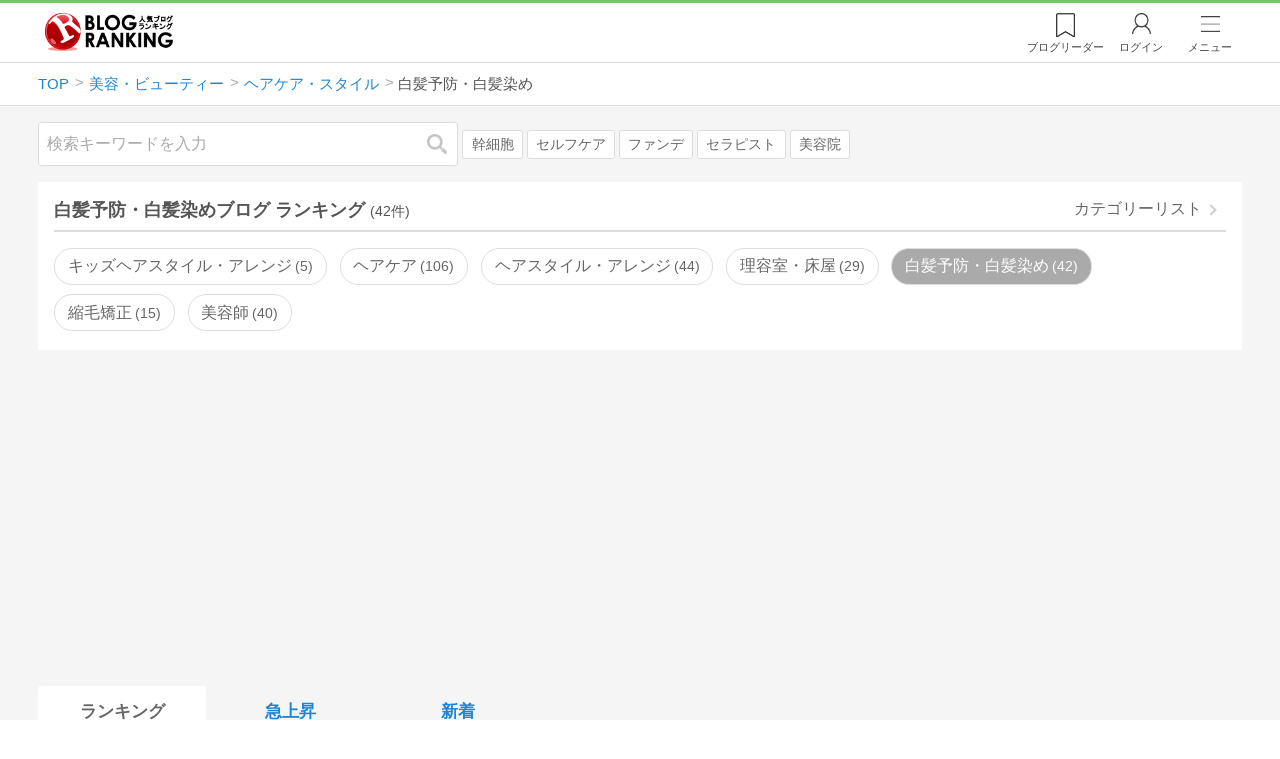

--- FILE ---
content_type: text/html; charset=utf-8
request_url: https://blog.with2.net/ranking/2670
body_size: 32869
content:
<!DOCTYPE html>
<html lang="ja" prefix="og: http://ogp.me/ns#">
<head>
<meta http-equiv="Content-type" content="text/html; charset=utf-8"/>
<meta name="viewport" content="width=device-width, initial-scale=1, minimum-scale=1, maximum-scale=5, user-scalable=yes">
<meta name="referrer" content="unsafe-url"/>
<meta name="description" content="白髪予防・白髪染めのブログをランキング形式で表示します。リアルタイムで更新中。人気のブログがすぐに見つかります。">
<meta property="og:locale" content="ja_JP">
<meta property="og:type" content="website">
<meta property="og:url" content="https://blog.with2.net/ranking/2670">
<meta property="og:title" content="白髪予防・白髪染めブログ ランキング">
<meta property="og:description" content="数多くの白髪予防・白髪染めブログが参加しているブログ総合サイト。いつでも最新のランキングを見ることができます。参加者も随時募集しています。">
<meta property="og:site_name" content="人気ブログランキング">
<meta property="og:image" content="https://blog.with2.net/img/4/1200x630_logo.png">
<meta property="og:image:width" content="1200">
<meta property="og:image:height" content="675">
<!-- Google tag (gtag.js) -->
<script async src="https://www.googletagmanager.com/gtag/js?id=G-QYYDN28S9K"></script>
<script>
  window.dataLayer = window.dataLayer || [];
  function gtag(){dataLayer.push(arguments);}
  gtag('js', new Date());

  gtag('config', 'G-QYYDN28S9K');
</script>
<link rel="stylesheet" type="text/css" href="/css/4/base.4.19.css" /><link rel="stylesheet" type="text/css" href="/css/4/page/ranking.4.02.css" /><link rel="stylesheet" type="text/css" href="/css/4/page/ranking/pc.4.17.css" /><link rel="stylesheet" type="text/css" href="//ajax.googleapis.com/ajax/libs/jqueryui/1.13.2/themes/base/jquery-ui.css" /><link rel="stylesheet" type="text/css" href="/css/icon/icon-sns.css" />
<script type="text/javascript" charset="UTF-8" src="/js/jquery.3.5.1.js"></script><script type="text/javascript" charset="UTF-8" src="/inc-file/js/679947" ></script><script type="text/javascript" src="/js/4/jquery.vote.4.00.js" ></script><script type="text/javascript" src="/js/4/jquery.tag.4.02.js" ></script><script type="text/javascript" src="/js/4/jquery.referrer-rank.4.01.js" ></script>


<title>白髪予防・白髪染めランキング | ヘアケア・スタイルブログ - 人気ブログランキング</title>
<link rel="icon" href="/favicon.ico" type="image/vnd.microsoft.icon" />
<script>
jQuery(function($){

	// jQueryオブジェクトロード確認
	const INTERVAL = 100;
	$.checkPlugin = function(names, timeout) {
		let defer = new $.Deferred;
		setTimeout(function(){
			checkLoaded(defer, names, timeout);
		}, 0);
		return defer.promise();
	};

	function checkLoaded(defer, names, timeout, count) {
		let loaded = 0;
		if( ! count ) count = 0;
		for(let i = 0; i < names.length; i++){
			let name = names[i];
			if( $.fn[name] || $[name] ) loaded++;
		}
		if( loaded == names.length ){
			defer.resolve();
		}else if( timeout && count * INTERVAL > timeout ){
			defer.reject();
			console.error('[checkPlugin] timeout : ' + names.join(','));
		}else{
			setTimeout(function(){
				checkLoaded(defer, names, timeout, count+1);
			}, INTERVAL);
		}
	}


	// scroll for header
	let header = $('#svc-header');
	let header_h = header.height();
	$(window).on('scroll.header', function() {
		let top = $(window).scrollTop();
		if( top < header_h ){
			header.removeClass('move');
		}else{
			header.addClass('move');
		}
	});


	// unread
	let unread_widget = $('<div class="unread"></div>');
	let unread_timer = null;
	$('#svc-header .menu .reader').append(unread_widget);
	$.setUnread = function() {
		clearTimeout(unread_timer);
		let url = '/rest/bookmark2/unread';
		return $.ajax({
			type     : "POST",
			url      : url,
			data     : null,
			dataType : 'json',
			timeout  : 12000
		})
		.done(function(data){
			unread_show(data.response);
			unread_timer = setTimeout(function(){ $.setUnread(); }, 1000 * 90);
		})
		.fail(function(jqXHR, textStatus, errorThrown){
			let msg = '未読件数取得に失敗しました。';
			if( jqXHR.responseJSON && jqXHR.responseJSON.error ){
				msg = jqXHR.responseJSON.error.description;
			}
			if( ! msg && errorThrown ) msg = errorThrown;
			console.error(msg);
		});
	}
	function unread_show(count) {
		if( navigator.setAppBadge ) navigator.setAppBadge(count);
		if( count ){
			unread_widget.text(count);
			unread_widget.addClass('show');
		}else{
			unread_widget.removeClass('show');
		}
	}
	$.setUnread();

});
</script>
<script async src="https://pagead2.googlesyndication.com/pagead/js/adsbygoogle.js"
     crossorigin="anonymous"></script><script>
  (adsbygoogle = window.adsbygoogle || []).push({
    google_ad_client: "ca-pub-9745878946796737",
    enable_page_level_ads: true,
    overlays: {bottom: true}
  });
</script>
<script>

  // ----------------------------------------------------
  // APS initialize
  // ----------------------------------------------------
!function(a9,a,p,s,t,A,g){if(a[a9])return;function q(c,r){a[a9]._Q.push([c,r])}a[a9]={init:function(){q("i",arguments)},fetchBids:function(){q("f",arguments)},setDisplayBids:function(){},targetingKeys:function(){return[]},_Q:[]};A=p.createElement(s);A.async=!0;A.src=t;g=p.getElementsByTagName(s)[0];g.parentNode.insertBefore(A,g)}("apstag",window,document,"script","//c.amazon-adsystem.com/aax2/apstag.js");

  // initialize apstag and have apstag set bids on the googletag slots when they are returned to the page
  apstag.init({
    pubID: "3934",
    adServer: 'googletag'
  });

</script>
<script async type="text/javascript" src="/js/prebid10.10.0.js"></script>



<!-- Ad Manager -->
<script async="async" src="https://securepubads.g.doubleclick.net/tag/js/gpt.js"></script>
<script>
	window.googletag = window.googletag || {cmd: []};
</script>

<script>
  var gam_units = {};
  googletag.cmd.push(function() {
    gam_units["c4c83d4b"] = googletag.defineSlot("/9168897/BlogRanking//E1(ADS_OK)", [[336,280],[300,250],[320,180]], "div-gpt-ad-c4c83d4b-0").addService(googletag.pubads());
gam_units["bd0b7d0d"] = googletag.defineSlot("/9168897/BlogRanking//E2(ADS_OK)", [[336,280],[300,250],[320,180]], "div-gpt-ad-bd0b7d0d-0").addService(googletag.pubads());
gam_units["224bb536"] = googletag.defineSlot("/9168897/BlogRanking//SideW2(ADS_OK)", [[300,600]], "div-gpt-ad-224bb536-0").addService(googletag.pubads());

    googletag.pubads().setTargeting("AdSense",["OK"]);
googletag.pubads().setTargeting("cid",["1313","1335","2670"]);
googletag.pubads().setTargeting("tree",["small"]);
googletag.pubads().setTargeting("big_category",["1313"]);
googletag.pubads().setTargeting("test_AB",["B"]);
googletag.pubads().setTargeting("test_Ratio",["6"]);

    
    googletag.pubads().disableInitialLoad();

    googletag.pubads().enableSingleRequest();
    googletag.enableServices();
  });
</script>

<script>
jQuery(function($){

	// set all timeout
	var HW_DONE = false
	var HW_TIMER = setTimeout(function(){
		if( HW_DONE ) return;
		console.error('[ERROR: (DFP)HeaderWriter] Promise is timed out.');
		HeaderWriter_done();
	}, 5000);

	function HeaderWriter_done() {
		if( HW_DONE ){
			return;
		}
		HW_DONE = true;
		googletag.cmd.push(function() {
			googletag.pubads().refresh();
		});
	}

	$.when(HeaderWriter_func0(), HeaderWriter_func1())
	.done(function() {
		HeaderWriter_done();
	})
	.fail(function(e) {
		if( e ){
			console.error("[HeaderWriter Error!!] " + e);
		}else{
			console.log("[HeaderWriter Error!] rejeted Promise.");
		}
		HeaderWriter_done();
	});

/***
	if( typeof Promise == 'function' && Promise.all ){
		Promise.all([HeaderWriter_func0(), HeaderWriter_func1()])
		.then(function() { HeaderWriter_done() })
		.catch(function(e) {
			console.error(e);
			HeaderWriter_done();
		});
	}else{
		clearTimeout(HW_TIMER);
		console.log('[Warning: (DFP)HeaderWriter] not supported Promise.');
		HeaderWriter_done();
	}
***/

	function HeaderWriter_func0() {
	
  var DEFER = $.Deferred();
  var TIMER = setTimeout(function() {
	DEFER.reject("timeout of ApsInitialHeader");
    }, 3950);

  // request the bids for the four googletag slots
  apstag.fetchBids({
    slots: [{"slotID":"div-gpt-ad-c4c83d4b-0","slotName":"\/9168897\/BlogRanking\/\/E1(ADS_OK)","sizes":[[336,280],[300,250],[320,180]]},{"slotID":"div-gpt-ad-bd0b7d0d-0","slotName":"\/9168897\/BlogRanking\/\/E2(ADS_OK)","sizes":[[336,280],[300,250],[320,180]]},{"slotID":"div-gpt-ad-224bb536-0","slotName":"\/9168897\/BlogRanking\/\/SideW2(ADS_OK)","sizes":[[300,600]]}],
    timeout: 3900
  }, function(bids) {

    // clear timer
    clearTimeout(TIMER);

    // set apstag bids, then trigger the first request to DFP
    googletag.cmd.push(function() {
      apstag.setDisplayBids();
    });

    DEFER.resolve({
      type: 'aps',
      bids: bids || []
    });

  });

  return DEFER.promise();

}
function HeaderWriter_func1() {
	
	var PREBID_DEFER = $.Deferred();

	var PREBID_TIMEOUT = 3900;
	var FAILSAFE_TIMEOUT = 3950;
	var PREBID_TIMER = null;

	window.pbjs = window.pbjs || {};
	pbjs.que = pbjs.que || [];

	// 粒度
	var customConfigObject = {
		buckets: [
			{
				precision: 0,
				min: 0,
				max: 200,
				increment: 1
			},
			{
				precision: 0,
				min: 200,
				max: 300,
				increment: 5
			},
			{
				precision: 0,
				min: 300,
				max: 500,
				increment: 10
			},
			{
				precision: 0,
				min: 500,
				max: 2000,
				increment: 50
			}
		]
	};

	// Unitを定義
	var pbAdUnits = [{"code":"div-gpt-ad-c4c83d4b-0","mediaTypes":{"banner":{"sizes":[[336,280],[300,250],[320,180]]}},"bids":[{"bidder":"appnexus","params":{"placementId":19089942}},{"bidder":"logicad","params":{"tid":"Qkzq"}},{"bidder":"microad","params":{"spot":"300098b1d12a9607f9773f404ed36c5c"}},{"bidder":"openx","params":{"delDomain":"at-with-d.openx.net","unit":"541058387"}},{"bidder":"yieldone","params":{"placementId":"90322"}}]},{"code":"div-gpt-ad-bd0b7d0d-0","mediaTypes":{"banner":{"sizes":[[336,280],[300,250],[320,180]]}},"bids":[{"bidder":"appnexus","params":{"placementId":19089943}},{"bidder":"logicad","params":{"tid":"GpK2"}},{"bidder":"microad","params":{"spot":"4235009a8daf0a2d3e3e85bedaca9bfc"}},{"bidder":"openx","params":{"delDomain":"at-with-d.openx.net","unit":"541058388"}},{"bidder":"yieldone","params":{"placementId":"90323"}}]},{"code":"div-gpt-ad-224bb536-0","mediaTypes":{"banner":{"sizes":[[300,600]]}},"bids":[{"bidder":"appnexus","params":{"placementId":19089947}},{"bidder":"logicad","params":{"tid":"JgYj"}},{"bidder":"microad","params":{"spot":"36aac138adbf7ff303d5bd258ce8e8d0"}},{"bidder":"openx","params":{"delDomain":"at-with-d.openx.net","unit":"541058397"}},{"bidder":"yieldone","params":{"placementId":"90328"}}]}];

	// in case PBJS doesn't load
	PREBID_TIMER = setTimeout(function() {
		PREBID_DEFER.reject('[PrebidWriter] timed out.');
		try{
			let label = 'timeout';
			gtag('event', 'base', {
				event_category : 'prebid',
				event_label    : label
			});
		}catch(e){ console.log(e); }
	}, FAILSAFE_TIMEOUT);

	// request
	pbjs.que.push(function() {

		// units
		pbjs.addAdUnits(pbAdUnits);

		// config
		pbjs.setConfig({
			debug: false,
			priceGranularity: customConfigObject,
			currency: {
				adServerCurrency: 'JPY',
				conversionRateFile: 'https://currency.prebid.org/latest.json',
				bidderCurrencyDefault: {
					creteo: 'JPY'
				},
				defaultRates: {
					USD: {
						JPY: 110,
					}
				}
			},
			userSync: {
				userIds: [{
					name: "criteo"
				}]
			}
		});

		// net,gross
		pbjs.bidderSettings = {
			criteo: {
				//bidCpmAdjustment : (bidCpm) => bidCpm * 0.85,
			}
		};

		// request bidder
		pbjs.requestBids({
			bidsBackHandler: function(result) {
				pbInitAdserver(result);
			},
			timeout: PREBID_TIMEOUT
		});

	});

	function pbInitAdserver(result) {
		if (pbjs.initAdserverSet) retrun;
		pbjs.initAdserverSet = true;
		googletag.cmd.push(function() {
			pbjs.que.push(function() {
				pbjs.setTargetingForGPTAsync();
				clearTimeout(PREBID_TIMER);
				PREBID_DEFER.resolve({
					type: 'prebid',
					result: result || []
				});
			});
		});
	}

	return PREBID_DEFER.promise();

}


});
</script>
<style>
.jq-tips-desc {
	text-align:center;
}
</style>
<script>
jQuery(function($){

	let list = $('#ranking ul.rank');
	if( $('li', list).length > 2 ){
		$.checkPlugin(['followItem'], 200)
		.done(function(){
			viewTips();
			if( viewSettingTips() ){
				// show view setting tips
			}else if( viewModeTips() ){
				// show mode tips
			}
		});
	}

	function viewTips() {
		if( ! StorageUtility.useLocal() ) return;
		let sg = new StorageUtility('rank.pc.');
		let tipno = sg.getLocal('tipno');
		if( ! tipno ) tipno = 0;
		if( tipno <= 0 ){
			sg.setLocal('tipno', tipno + 1);
			$('.follow-btn',list).tips({
				text: '【TIPS】気になるブログをフォロー。\n登録は不要！すぐ使えます。',
				position : {
					my: 'center bottom-3',
					at: 'center top'
				},
				arrow : 'bottom'
			});
		}
	}

	function viewSettingTips() {
		let vsWidget = $('.view-set-buttons');
		if( ! StorageUtility.useLocal() ) return false;
		let sg = new StorageUtility('rank.sp.');
		let tipno = sg.getLocal('view-setting-tips');
		if( ! tipno ) tipno = 0;
		if( tipno > 0 ) return false;
		sg.setLocal('view-setting-tips', 1);

		vsWidget.tips({
			text:'【Tips】記事の表示方法を変更できます。',
			position : {
				my: 'center bottom-3',
				at: 'center top'
			},
			arrow : 'bottom',
			timeout:15
		});

		return true;
	}

	function viewModeTips() {
		let vsWidget = $('.header-tab ul li:nth-child(2)');
		if( ! StorageUtility.useLocal() ) return false;
		let sg = new StorageUtility('rank.sp.');
		let tipno = sg.getLocal('view-setting-tips');
		if( ! tipno ) tipno = 0;
		if( tipno != 1 ) return false;
		sg.setLocal('view-setting-tips', 2);

		vsWidget.tips({
			size: 85,
			text:'【Tips】人気記事・最新記事を確認！',
			position : {
				my: 'center bottom',
				at: 'center top-3'
			},
			arrow : 'bottom',
			timeout:15
		});

		return true;
	}

});
</script>

</head><body class="">



<header id="svc-header">
<div class="wrapper">
	<div class="logo "><a href="/" title="人気ブログランキング">人気ブログランキング</a></div>
	<nav>
		<div class="menu">
			<a href="/reader" class="reader" class="reader"><span class="nosp">ブログ</span>リーダー</a>
			
			<a href="/login" class="my">ログイン</a>
<a href="#menu" class="select">メニュー</a>
<section id="header-menu">
	<div class="menu-title">メニュー</div>
<div class="profile">
	<a class="join" href="/join">ランキングに参加</a>
	<a href="/my">ログイン</a>
</div>
<form class="search" action="/search" method="get">
	<input type="hidden" name="enc" value="utf-8">
	<input type="search" name="q" placeholder="検索キーワードを入力">
	<button type="submit">検索</button>
</form>
<ul class="menu-list">
		<li class=" "><a href="/join">新規登録</a></li>	<li class=" "><a href="/login">ログイン</a></li>	<li class=" "><a href="/reader">ブログリーダー</a></li>	<li class=" "><a href="/category">カテゴリ一覧</a></li>	<li class=" "><a href="/trends">話題のキーワード</a></li>	<li class=" "><a href="/votes">投票・アンケート</a></li>	<li class=" "><a href="/history/item">最近見た記事の履歴</a></li>	<li class=" "><a href="/history/review">読んだ記事の履歴</a></li>	<li class=" "><a href="/help">ヘルプ</a></li>	<li class=" "><a href="/">TOPページ</a></li>
</ul><div class="menu-title">関連サービス</div>
<ul class="menu-list">
		<li class=" "><a href="https://blogcircle.jp">ブログサークル</a></li><li class="none"></li>
</ul>
	<a class="close">メニューを閉じる</a>
	<div class="closer"></div>
</section>
<script>
jQuery(function($){

	var MENU = $('#header-menu');
	var TIMER = null;
	var HISTORY_CACHE = true;

	$('header .menu .select, #header-menu').on('mouseenter', function(){
		clearTimeout(TIMER);
	})
	.on('mouseleave', function(){
		clearTimeout(TIMER);
		if( $(window).width() > 600 ){
			TIMER = setTimeout(closeMenu, 1500);
		}
	});
	$('header .menu .select').on('click', function(){
		clearTimeout(TIMER);
		if( MENU.is(':visible') ){
			closeMenu();
		}else{
			openMenu();
		}
		return false;
	});

	// click event
	$('#header-menu').on('click', 'a', function(e){
		try{
			let e = $(this);
			let ttl = e.text();
			let href = e.attr('href');

			let li = e.closest('li');
			let ul = li.closest('.menu-list');
			if( ul.length == 0 ) return;
			let idx_ul = ul.prevAll('ul').length;
			let idx_li = li.prevAll('li').length;

			let labels = ['UL:' + idx_ul, 'LI:' + idx_li, ttl, href];
			let label = labels.join(', ');
			gtag('event', 'menu-click', {
				event_category : 'header-menu',
				event_label    : label,
				transport_type : 'beacon'
			});
		}catch(e){ console.log(e); }
	});

	$('bodydummy').on('touchstart.header-menu', function(e){
		if( ! MENU.is(':visible') ) return true;
		var y = 0;
		if( e.originalEvent.touches ){
			y = e.originalEvent.touches[0].pageY;
		}else{
			y = e.pageY;
		}
		if( y > MENU.offset().top + MENU.height() + 150 ){
			clearTimeout(TIMER);
			closeMenu();
		}
		return true;
	});

	$('#header-menu .close, #header-menu .closer').on('click', function(){
		clearTimeout(TIMER);
		closeMenu();
	});

	function openMenu() {
		if( MENU.is(':hidden') ){
			if( $('.history', MENU).length == 0 || ! HISTORY_CACHE ){
				setHistory();
				HISTORY_CACHE = true;
			}
		}
		$('body').addClass('header-menu-open');
		MENU.trigger('menuopen', []);
		MENU.slideDown(300);

		// analytics event
		try{
			let label = '';
			gtag('event', 'menu-open', {
				event_category : 'ranking',
				event_label    : label
			});
		}catch(e){ console.log(e); }
	}

	function closeMenu() {
		MENU.slideUp(300);
		$('body').removeClass('header-menu-open');
	}

	// history
	$('body').on('click', 'a', function(e) {
		if( $(e.target).closest('#svc-header').length == 0 ) HISTORY_CACHE = false;
	});

	function setHistory() {
		let win = $('\
<style>\
#header-menu .history {\
	--bd-line: 1px solid #ddd;\
	border:var(--bd-line);\
	border-width:0 1px;\
	background-color:white;\
\
	a.history-item {\
		display:block;\
		text-align:center;\
		padding:1.2em .8em;\
		color:#666;\
		border-top:var(--bd-line);\
		&::after {\
			display:inline-block;\
			content:">";\
			margin-left:.3em;\
			transform:scaleX(.6) scaleY(1.3);\
			color:#999;\
		}\
	}\
}\
#header-menu .history .menu-title {\
	position:relative;\
}\
#header-menu .history .menu-title .clear {\
	display:inline-block;\
	cursor:pointer;\
	position:absolute;\
	background-color:white;\
	border-radius:.2em;\
	border:1px solid #aaa;\
	vertical-align:middle;\
	padding:0 .5em;\
	line-height:1.8;\
	top:22%;\
	right:.5em;\
	color:#666;\
	text-decoration:none;\
}\
#header-menu .history ul {\
	display:block;\
}\
#header-menu .history ul li {\
	flex:none;\
	width:auto;\
}\
#header-menu .history ul li > * {\
	display:unset;\
	padding:unset;\
}\
#header-menu .history ul li .jq-history-blog {\
	display:flex;\
	padding:.5em;\
}\
#header-menu .history .jq-history-none,\
#header-menu .history .jq-history-loader {\
	padding:1.2em .5em;\
}\
#header-menu .history .jq-history-next {\
	background-color:inherit;\
	color:steelblue;\
	margin:0;\
	border-width:0 1px;\
	border-radius:0;\
	width:100%;\
	max-width:unset;\
}\
#header-menu .history ul li {\
	border:none;\
}\
#header-menu .history ul li:not(:last-child) {\
	border-bottom:var(--bd-line);\
}\
#header-menu .history .jq-history-ttl {\
	color:#666;\
}\
#header-menu .history .follow .jq-follow-btn {\
	margin:0 .5em;\
	font-size:.95em;\
}\
</style>\
<div class="history">\
	<div class="menu-title">閲覧ブログ<a class="clear">消去</a></div>\
	<div class="history-widget"></div>\
	<a class="history-item" href="/history/item">最近見た記事の履歴</a>\
</div>\
');
		let widget = $('.history-widget', win);
		let next = $('.history', MENU).next();
		if( next.length == 0 ) next = $('.close', MENU);
		$('.history', MENU).remove();
		widget.empty().history({
			cache : HISTORY_CACHE
		});
		next.before(win);
	}

	$('#header-menu').on('click', '.history .menu-title .clear', function(){
		let widget = $('.history .history-widget');
		widget.history('clear');
	});

});
</script>
		</div>
	</nav>
</div>
</header>

<!-- breadcrumbs -->
<div class="breadcrumbs">
<div class="wrapper">
	<ul><li><a href="/" title="TOP" itemprop="url" class="block "><span>TOP</span></a></li><li><a href="/ranking/1313" title="美容・ビューティー" itemprop="url" class="block "><span>美容・ビューティー</span></a></li><li><a href="/ranking/1335" title="ヘアケア・スタイル" itemprop="url" class="block "><span>ヘアケア・スタイル</span></a></li><li><div class="block "><span title="白髪予防・白髪染め">白髪予防・白髪染め</span></div></li></ul><!-- schema json -->
<script type="application/ld+json">
{"@context":"https:\/\/schema.org","@type":"BreadcrumbList","itemListElement":[{"@type":"ListItem","position":1,"name":"TOP","item":"https:\/\/blog.with2.net\/"},{"@type":"ListItem","position":2,"name":"\u7f8e\u5bb9\u30fb\u30d3\u30e5\u30fc\u30c6\u30a3\u30fc","item":"https:\/\/blog.with2.net\/ranking\/1313"},{"@type":"ListItem","position":3,"name":"\u30d8\u30a2\u30b1\u30a2\u30fb\u30b9\u30bf\u30a4\u30eb","item":"https:\/\/blog.with2.net\/ranking\/1335"},{"@type":"ListItem","position":4,"name":"\u767d\u9aea\u4e88\u9632\u30fb\u767d\u9aea\u67d3\u3081","item":"https:\/\/blog.with2.net\/ranking\/2670"}]}
</script>

</div>
</div>

<!-- #main -->
<main>

<!-- wrapper -->
<div class="wrapper">

<!-- mode wrapper -->
<div class="mode-wrapper mode-ranking">

<style>
#thumb .jq-follow-items-widget {
}
#thumb .jq-follow-items-widget.jq-follow-ttl-image .jq-follow-list {
	grid-template-columns:repeat(4,1fr);
	gap:.2em;
}
#thumb .jq-follow-items-widget.jq-follow-ttl-image .jq-follow-list > li {
	border:none;
	min-width:auto;
}
#thumb .jq-follow-items-widget.jq-follow-ttl-image .jq-follow-link {
	margin:1px;
}
#thumb .jq-follow-items-widget.jq-follow-ttl-image .jq-follow-image {
	background-size:136%;
	border-radius:.2em;
}
#thumb .jq-follow-items-widget.jq-follow-ttl-image .jq-follow-image::before {
	padding-top:100%;
}
#thumb .jq-follow-items-widget .jq-follow-next {
	font-size:.9em;
}
#thumb .jq-follow-items-widget .jq-follow-load {
	margin-top:.5em;
}
</style>

<div class="rank-header">
	<section class="search">
	<form action="/search" method="get">
		<input type="search" name="q" placeholder="検索キーワードを入力">
		<button type="submit" title="検索">検索</button>
	</form>
	<div class="trend">
		<a href="/trends/1313/%E5%B9%B9%E7%B4%B0%E8%83%9E" title="話題:幹細胞">幹細胞</a>
<a href="/trends/1313/%E3%82%BB%E3%83%AB%E3%83%95%E3%82%B1%E3%82%A2" title="話題:セルフケア">セルフケア</a>
<a href="/trends/1313/%E3%83%95%E3%82%A1%E3%83%B3%E3%83%87" title="話題:ファンデ">ファンデ</a>
<a href="/trends/1313/%E3%82%BB%E3%83%A9%E3%83%94%E3%82%B9%E3%83%88" title="話題:セラピスト">セラピスト</a>
<a href="/trends/1313/%E7%BE%8E%E5%AE%B9%E9%99%A2" title="話題:美容院">美容院</a>

	</div>
</section>

</div>

<section class="category-menu no1 hide">
	<header>
		<h1>白髪予防・白髪染めブログ ランキング<span class="count">(42件)</span></h1>
		<a class="sub" href="/category/1335">カテゴリーリスト</a>
	</header>
	<ul>
		<li class="  ">
	<a href="/ranking/4237">キッズヘアスタイル・アレンジ<span class="count">5</span></a>
</li>
<li class="  ">
	<a href="/ranking/2399">ヘアケア<span class="count">106</span></a>
</li>
<li class="  ">
	<a href="/ranking/2398">ヘアスタイル・アレンジ<span class="count">44</span></a>
</li>
<li class="  ">
	<a href="/ranking/4181">理容室・床屋<span class="count">29</span></a>
</li>
<li class="now  ">
	<a href="/ranking/2670">白髪予防・白髪染め<span class="count">42</span></a>
</li>
<li class="  ">
	<a href="/ranking/4919">縮毛矯正<span class="count">15</span></a>
</li>
<li class="  ">
	<a href="/ranking/9124">美容師<span class="count">40</span></a>
</li>
<li class="  hide">
	<a href="/ranking/1745">育毛・発毛<span class="count">160</span></a>
</li>
<li class="  hide">
	<a href="/ranking/2277">美容室・サロン<span class="count">99</span></a>
</li>
<li class="hide rel">関連カテゴリー</li><li class=" parent hide rel-item">
	<a href="/ranking/1334">スキンケア<span class="count">494</span></a>
</li>
<li class=" parent hide rel-item">
	<a href="/ranking/1335">ヘアケア・スタイル<span class="count">424</span></a>
</li>
<li class=" parent hide rel-item">
	<a href="/ranking/1332">メイク・コスメ<span class="count">562</span></a>
</li>
<li class=" parent hide rel-item">
	<a href="/ranking/1336">ネイルケア・アート<span class="count">292</span></a>
</li>
<li class="  hide rel-item">
	<a href="/ranking/3176">ボディケア<span class="count">135</span></a>
</li>
<li class=" parent hide rel-item">
	<a href="/ranking/1342">アロマテラピー<span class="count">255</span></a>
</li>
<li class=" parent hide rel-item">
	<a href="/ranking/1338">アンチエイジング<span class="count">442</span></a>
</li>
<li class="  hide rel-item">
	<a href="/ranking/5385">エイジングケア<span class="count">86</span></a>
</li>
<li class=" parent hide rel-item">
	<a href="/ranking/1333">エステ・スパ<span class="count">237</span></a>
</li>
<li class=" parent hide rel-item">
	<a href="/ranking/3389">オーラルケア<span class="count">103</span></a>
</li>
<li class="  hide rel-item">
	<a href="/ranking/5446">ボディメイク<span class="count">32</span></a>
</li>
<li class="  hide rel-item">
	<a href="/ranking/4825">小顔<span class="count">35</span></a>
</li>
<li class="  hide rel-item">
	<a href="/ranking/4446">美容外科<span class="count">93</span></a>
</li>
<li class="  hide rel-item">
	<a href="/ranking/4800">美容整体<span class="count">16</span></a>
</li>
<li class="  hide rel-item">
	<a href="/ranking/4062">美容用品・機器<span class="count">76</span></a>
</li>
<li class="  hide rel-item">
	<a href="/ranking/4432">美容皮膚科<span class="count">86</span></a>
</li>
<li class="  hide rel-item">
	<a href="/ranking/4019">美容部員<span class="count">19</span></a>
</li>
<li class="  hide rel-item">
	<a href="/ranking/4548">美魔女<span class="count">54</span></a>
</li>
<li class="  hide rel-item">
	<a href="/ranking/4799">耳つぼジュエリー<span class="count">13</span></a>
</li>
<li class="  hide rel-item">
	<a href="/ranking/3029">カラーリスト<span class="count">34</span></a>
</li>
<li class="  hide rel-item">
	<a href="/ranking/3834">メイクアップアーティスト<span class="count">10</span></a>
</li>
<li class="  hide rel-item">
	<a href="/ranking/3563">女子力アップ<span class="count">233</span></a>
</li>
<li class="  hide rel-item">
	<a href="/ranking/5099">においケア<span class="count">43</span></a>
</li>
<li class="  hide rel-item">
	<a href="/ranking/2291">バストアップ<span class="count">80</span></a>
</li>
<li class="  hide rel-item">
	<a href="/ranking/1737">脱毛<span class="count">143</span></a>
</li>
<li class="  hide rel-item">
	<a href="/ranking/2783">骨盤矯正<span class="count">45</span></a>
</li>
<li class="  hide rel-item">
	<a href="/ranking/2216">手作り化粧品<span class="count">21</span></a>
</li>
<li class="  hide rel-item">
	<a href="/ranking/2029">整形・プチ整形<span class="count">71</span></a>
</li>
<li class=" parent hide rel-item">
	<a href="/ranking/2400">美容(メンズ)<span class="count">155</span></a>
</li>
<li class="  hide rel-item">
	<a href="/ranking/1344">美容・ビューティー(全般)<span class="count">544</span></a>
</li>
<li class=" parent hide rel-item">
	<a href="/ranking/3363">ヘアアクセサリー<span class="count">15</span></a>
</li>
<li class=" parent hide rel-item">
	<a href="/ranking/1331">ファッション<span class="count">1,205</span></a>
</li>
<li class="  hide rel-item">
	<a href="/ranking/1974">ファッションモデル<span class="count">30</span></a>
</li>
<li class=" parent hide rel-item">
	<a href="/ranking/1315">ダイエット<span class="count">737</span></a>
</li>
<li class=" parent hide rel-item">
	<a href="/ranking/1312">グルメ<span class="count">3,556</span></a>
</li>
<li class=" parent hide rel-item">
	<a href="/ranking/1390">フィットネス<span class="count">343</span></a>
</li>
<li class=" parent hide rel-item">
	<a href="/ranking/1744">リラクゼーション<span class="count">380</span></a>
</li>
<li class="  hide rel-item">
	<a href="/ranking/2939">アーユルヴェーダ<span class="count">18</span></a>
</li>

	</ul>
</section>

<script>
jQuery(function($){

	// サブカテゴリを表示するリンクを設定
	let ul = $('.category-menu.no1');
	let list = $('> ul', ul);
	let target = $('.hide', list).eq(0);
	let open = $('\
<li class="open">\
	<a href="#">サブカテゴリーを全て表示…</a>\
</li>\
');
	open.on('click', function() {
		ul.removeClass('hide');
		$('> li', list).slideDown();
		$(this).remove();
		return false;
	});

	if( ul.hasClass('hide') ){
		target.before(open);
	}

});
</script>


<div class="ads-a">
	<!-- PC3/A -->
<div style="min-height:280px;">
<ins class="adsbygoogle"
     style="display:block"
     data-ad-client="ca-pub-9745878946796737"
     data-ad-slot="4525040819"
     data-ad-format="auto"
     data-full-width-responsive="true"></ins>
<script>
     (adsbygoogle = window.adsbygoogle || []).push({});
</script>
</div>
</div>

<section id="ranking" class="">

	<article class="view-1">

		<style>
.header-tab ul li.new {
	position:relative;
	&:not(.now)::after {
		content:"new!";
		font-size:.8em;
		letter-spacing:-.03em;
		display:inline-block;
		position:absolute;
		right:calc(50% - 3.5em);
		transform:scale(.8,.9);
		top:-.15em;
		color:red;
	}
}
</style>
<div class="header-tab">
	<ul><li class="now ">
	<a href="/ranking/2670" title="ランキング">ランキング</a>
</li><li class=" ">
	<a href="/ranking/2670/popular" title="急上昇">急上昇</a>
</li><li class=" ">
	<a href="/ranking/2670/item" title="新着">新着</a>
</li></ul>
</div>

		<div class="rank-body">
			<div class="view-setting">
	<div class="view-set-buttons">
		<a class="view2 select" data-view="2">
			<svg class="icon" width="16" height="16" xmlns="http://www.w3.org/2000/svg" viewBox="0 0 240 240"><rect class="cls-1" y="140" width="100" height="100"/><rect class="cls-1" x="140" y="140" width="100" height="100"/><rect class="cls-1" width="100" height="100"/><rect class="cls-1" x="140" width="100" height="100"/></svg>
			<span>画像表示</span>
		</a>
		<a class="view1 " data-view="1">
			<svg class="icon" width="16" height="16" xmlns="http://www.w3.org/2000/svg" viewBox="0 0 340 340"><rect class="cls-1" y="297" width="212" height="43"/><rect class="cls-1" x="297" y="297" width="43" height="43"/><rect class="cls-1" y="198" width="340" height="42"/><rect class="cls-1" y="99" width="340" height="42"/><rect class="cls-1" width="42" height="42"/><rect class="cls-1" x="86" width="254" height="42"/></svg>
			<!svg class="icon" width="25" height="25" viewBox="0,0,90,90" xmlns="http://www.w3.org/2000/svg"><g id="Layer_1"><title>Layer 1</title><rect stroke-width="0" id="svg_2" height="10" width="10" y="10" x="10"/><rect stroke-width="0" id="svg_3" height="10" width="50" y="10" x="30"/><rect stroke-width="0" id="svg_4" height="10" width="70" y="30" x="10"/><rect stroke-width="0" id="svg_5" height="10" width="70" y="50" x="10"/><rect stroke-width="0" id="svg_6" height="10" width="50" y="70" x="10"/><rect stroke-width="0" id="svg_7" height="10" width="10" y="70" x="70"/></g></svg>
			<span>文字表示</span>
		</a>
	</div>
</div>
<script>
jQuery(function($){

	// ----------------------------------------------
	// 表示方法
	// ----------------------------------------------
	let viewSettingWidget = $('.view-set-buttons');
	let viewSettingButton = $('a', viewSettingWidget);
	let targetWidget = $('article');
	let localName = "rank-sp-view";
	let tipsData = {
		position : {
			my: 'center bottom-3',
			at: 'center top'
		},
		background:'rgb(124 151 179 / 90%)',
		timeout: 2,
		hideClose: true
	};
	viewSettingButton.on('click', function(e) {
		let target = $(this);
		let isDefault = target.data('default');
		let view = target.data('view');

		viewSettingButton.removeClass('select');
		target.addClass('select');
		target.data('default', false);

		targetWidget.removeClass('view-1 view-2');
		targetWidget.addClass('view-' + view);
		setView(view);

		if( ! isDefault ){
			viewSettingWidget.tips('close');
			let txt = $('span',target).text() + 'に切り替えました';
			viewSettingWidget.tips($.extend(true, tipsData, {text:txt}));

			try{
				let name = 'cid:';
				let label = 'view:' + view;
				gtag('event', name, {
					event_category : 'view-change',
					event_label    : label
				});
			}catch(e){ console.log(e); }

		}

		e.preventDefault();
		e.stopPropagation();
	});

	function setView(id) {
		if( 'localStorage' in window ){
			window.localStorage.setItem(localName, String(id));
		}
		$.checkPlugin(['dialog'])
		.done(function(){
			$.cookie(localName, id, {
				expires : 21,
				domain  : location.hostname,
				path    : '/'
			});
		});
	}

	function getView() {
		if( !('localStorage' in window) ) return;
		let val = window.localStorage.getItem(localName);
		return val;
	}

	// 現在の設定を取得
	let view = getView();
	if( ! view ) view = null;

	// default
	if( ! view ){
		// set default
		view = '2';
		setView(view);
	}

	// 初期表示セット
	viewSettingButton.filter('.view' + view)
	.data('default',true)
	.trigger('click', []);


});
</script>

			<ul class="rank">
	<li class="rank-item rank1">
	<a name="1"></a>
	<a href="/out.php?id=1958172&url=https%3A%2F%2Flifeup-co.jp%2F" target="_blank" class="link">
		<div class="rankno">
			<span>1</span>
			<img alt="1位のイメージ" src="/image/thumb/1958172/i" loading="eager">
		</div>
		<div class="site">
			<div class="title">健康食品（サプリメント）卸し</div>
			<div class="msg">株式会社ライフアップは、医薬業界向のハイクオリティー健康食品、理美容・エステ向のサプリメント・化粧品・雑貨を販売店様等に供給させていただきます。</div>
		</div>
	</a>

	<ul class="items " data-sid="1958172"><li>
	<a class="item" href="/out.php?id=1958172&url=https%3A%2F%2Flifeup-co.jp%2Fnotice%2F%25e3%2580%258c%25e3%2582%25a2%25e3%2582%25af%25e3%2583%258e%25e3%2582%25b92000%25e3%2580%258d%25e3%2581%258c%25e7%25b5%2582%25e5%25a3%25b2%25e3%2581%25a8%25e3%2581%25aa%25e3%2582%258a%25e3%2581%25be%25e3%2581%2597%25e3%2581%259f%25e3%2580%2582%2F" target="_blank" data-id="20250531,78125" title="「アクノス2000」が終売となりました。">
		<div class="item-thumb"><img src="https://image.with2.net/image/blog-item/20250531/78125" loading="eager" alt="「アクノス2000」が終売となりました。"></div>
		<div class="desc">
			<div class="title">「アクノス2000」が終売となりました。</div>
			<div class="time" timeview="1748651137">2025/05/31 09:25</div>
		</div>
	</a>
</li><li>
	<a class="item" href="/out.php?id=1958172&url=https%3A%2F%2Flifeup-co.jp%2Fnotice%2F%25e3%2582%25b5%25e3%2583%25b3%25e3%2582%25b4%25e3%2581%258f%25e3%2582%2593%25e3%2582%25b7%25e3%2583%25aa%25e3%2583%25bc%25e3%2582%25ba%25e3%2582%2592%25e6%258e%25b2%25e8%25bc%2589%25e3%2581%2597%25e3%2581%25be%25e3%2581%2597%25e3%2581%259f%25e3%2580%2582%2F" target="_blank" data-id="20250401,87153" title="サンゴくんシリーズを掲載しました。">
		<div class="item-thumb"><img src="https://image.with2.net/image/blog-item/20250401/87153" loading="eager" alt="サンゴくんシリーズを掲載しました。"></div>
		<div class="desc">
			<div class="title">サンゴくんシリーズを掲載しました。</div>
			<div class="time" timeview="1743465648">2025/04/01 09:00</div>
		</div>
	</a>
</li><li>
	<a class="item" href="/out.php?id=1958172&url=https%3A%2F%2Flifeup-co.jp%2Fnotice%2Fshdrhp%2F" target="_blank" data-id="20241210,63673" title="新発売「スーパーHDリポブーストHGHプレミアム」">
		<div class="item-thumb"><img src="https://image.with2.net/image/blog-item/20241210/63673" loading="eager" alt="新発売「スーパーHDリポブーストHGHプ…"></div>
		<div class="desc">
			<div class="title">新発売「スーパーHDリポブーストHGHプレミアム」</div>
			<div class="time" timeview="1733815304">2024/12/10 16:21</div>
		</div>
	</a>
</li><li>
	<a class="item" href="/out.php?id=1958172&url=https%3A%2F%2Flifeup-co.jp%2Fnotice%2Fwebsite-renewal%2F" target="_blank" data-id="20240425,42397" title="株式会社ライフアップのホームページをリニューアルしました">
		<div class="item-thumb"><img src="https://image.with2.net/image/blog-item/20240425/42397" loading="eager" alt="株式会社ライフアップのホームページをリニ…"></div>
		<div class="desc">
			<div class="title">株式会社ライフアップのホームページをリニューアルしました</div>
			<div class="time" timeview="1714027083">2024/04/25 15:38</div>
		</div>
	</a>
</li><li>
	<a class="item" href="/out.php?id=1958172&url=https%3A%2F%2Flifeup-co.jp%2F%25e3%2582%25b9%25e3%2582%25a4%25e3%2583%25ac%25e3%2583%2583%25e3%2582%25af%25e3%2582%25b95%2Fsuirex5%2F" target="_blank" data-id="20231106,49304" title="新商品「スイレックス5」（ナノアールウォーター生成器）を掲載しました。">
		<div class="item-thumb"><img src="https://image.with2.net/image/blog-item/20231106/49304" loading="eager" alt="新商品「スイレックス5」（ナノアールウォ…"></div>
		<div class="desc">
			<div class="title">新商品「スイレックス5」（ナノアールウォーター生成器）を掲載しました。</div>
			<div class="time" timeview="1699214542">2023/11/06 05:02</div>
		</div>
	</a>
</li></ul>

	<div class="tags" data-sid="1958172"></div>

	<div class="footer">
		<a href="/blog/1958172" class="site" title="ブログ情報ページ">
			<div class="thumb">
				<img alt="ID:1958172" src="/image/thumb/1958172/i" loading="eager"/>
			</div>
			<div class="info">
				<div class="up">
					<span class="id">1958172</span>
					<span class="follower">18</span>
				</div>
				<ul class="point">
				<li>週間IN:<span>37</span></li>
				<li>週間OUT:<span>30</span></li>
				<li>月間IN:<span>152</span></li>
				<li class="updown"><svg class="arrow" loading="lazy" viewBox="0 0 512 512" style="max-width:2em;max-height:2em;"><use href="#arrow-icon"/></svg></li>
				</ul>
			</div>
		</a>
		<div class="follow">
			<a class="follow-btn" href="/reader" data-id="1958172" title="フォロー">フォロー</a>
		</div>
	</div>
</li>
<li class="ads native">
<ins class="adsbygoogle"
     style="display:block"
     data-ad-client="ca-pub-9745878946796737"
     data-ad-slot="1769364310"
     data-ad-format="auto"
     data-full-width-responsive="true"></ins>
<script>
     (adsbygoogle = window.adsbygoogle || []).push({});
</script>
</li>
<li class="rank-item rank2 flw-none">
	<a name="2"></a>
	<a href="/out.php?id=1925828&url=http%3A%2F%2Ffanblogs.jp%2Fdami%2F" target="_blank" class="link">
		<div class="rankno">
			<span>2</span>
			<img alt="2位のイメージ" src="/image/thumb/1925828/i" loading="eager">
		</div>
		<div class="site">
			<div class="title">若白髪・毛穴汚れの悩み解決</div>
			<div class="msg">大量の白髪に悩む32歳主婦。夫と子供3人と毎日バタバタ。美容院へなかなか行けないので、これからは自宅で白髪染めをする事にしました(^-^)</div>
		</div>
	</a>

	<ul class="items no-item" data-sid="1925828"><li>
	<div class="item">
		<div class="item-thumb"><img src="/img/4/noitem.png" loading="eager" alt="記事がありません"></div>
	</a>
</li></ul>

	<div class="tags" data-sid="1925828"></div>

	<div class="footer">
		<a href="/blog/1925828" class="site" title="ブログ情報ページ">
			<div class="thumb">
				<img alt="ID:1925828" src="/image/thumb/1925828/i" loading="eager"/>
			</div>
			<div class="info">
				<div class="up">
					<span class="id">1925828</span>
					<span class="follower">0</span>
				</div>
				<ul class="point">
				<li>週間IN:<span>18</span></li>
				<li>週間OUT:<span>0</span></li>
				<li>月間IN:<span>18</span></li>
				<li class="updown"><svg class="arrow" loading="lazy" viewBox="0 0 512 512" style="max-width:2em;max-height:2em;"><use href="#arrow-icon"/></svg></li>
				</ul>
			</div>
		</a>
		<div class="follow">
			<a class="follow-btn" href="/reader" data-id="1925828" title="フォロー">フォロー</a>
		</div>
	</div>
</li>
<li class="rank-item rank3">
	<a name="3"></a>
	<a href="/out.php?id=1916917&url=http%3A%2F%2Fharu-1ban.com%2F" target="_blank" class="link">
		<div class="rankno">
			<span>3</span>
			<img alt="3位のイメージ" src="/image/thumb/1916917/i" loading="eager">
		</div>
		<div class="site">
			<div class="title">キレイな髪色 - 白髪さんも色づく</div>
			<div class="msg">当サイトでは、自分でできる白髪染めの比較を掲載しています。 数ある白髪染めの製品の中から、お気に入りを探すのにどういった部分が便利なのか、どういった人におすす…</div>
		</div>
	</a>

	<ul class="items " data-sid="1916917"><li>
	<a class="item" href="/out.php?id=1916917&url=https%3A%2F%2Fharu-1ban.com%2Fyougosyu" target="_blank" data-id="20220524,48869" title="白髪染め用語集">
		<div class="item-thumb"><img src="https://image.with2.net/image/blog-item/20220524/48869" loading="eager" alt="白髪染め用語集"></div>
		<div class="desc">
			<div class="title">白髪染め用語集</div>
			<div class="time" timeview="1653378342">2022/05/24 16:45</div>
		</div>
	</a>
</li><li>
	<a class="item" href="/out.php?id=1916917&url=https%3A%2F%2Fharu-1ban.com%2Fusuge_category" target="_blank" data-id="20220524,48870" title="薄毛・抜け毛・髪のボリューム・ハリ・コシ｜薄毛困る！どうすれば？">
		<div class="item-thumb"><img src="https://image.with2.net/image/blog-item/20220524/48870" loading="eager" alt="薄毛・抜け毛・髪のボリューム・ハリ・コシ…"></div>
		<div class="desc">
			<div class="title">薄毛・抜け毛・髪のボリューム・ハリ・コシ｜薄毛困る！どうすれば？</div>
			<div class="time" timeview="1653377131">2022/05/24 16:25</div>
		</div>
	</a>
</li><li>
	<a class="item" href="/out.php?id=1916917&url=https%3A%2F%2Fharu-1ban.com%2Fshikkari_nagamochi" target="_blank" data-id="20220523,49029" title="しっかり染まり、長持ちする白髪染め">
		<div class="item-thumb"><img src="https://image.with2.net/image/blog-item/20220523/49029" loading="eager" alt="しっかり染まり、長持ちする白髪染め"></div>
		<div class="desc">
			<div class="title">しっかり染まり、長持ちする白髪染め</div>
			<div class="time" timeview="1653309005">2022/05/23 21:30</div>
		</div>
	</a>
</li><li>
	<a class="item" href="/out.php?id=1916917&url=https%3A%2F%2Fharu-1ban.com%2Fshiraga_kakushi" target="_blank" data-id="20220523,49030" title="利尻白髪かくし 染めてみました！実際の効果は？">
		<div class="item-thumb"><img src="https://image.with2.net/image/blog-item/20220523/49030" loading="eager" alt="利尻白髪かくし 染めてみました！実際の効…"></div>
		<div class="desc">
			<div class="title">利尻白髪かくし 染めてみました！実際の効果は？</div>
			<div class="time" timeview="1653303287">2022/05/23 19:54</div>
		</div>
	</a>
</li><li>
	<a class="item" href="/out.php?id=1916917&url=https%3A%2F%2Fharu-1ban.com%2Fakarui_kami" target="_blank" data-id="20220523,49031" title="白髪も黒髪も明るい茶髪（ブラウン系）にする">
		<div class="item-thumb"><img src="https://image.with2.net/image/blog-item/20220523/49031" loading="eager" alt="白髪も黒髪も明るい茶髪（ブラウン系）にす…"></div>
		<div class="desc">
			<div class="title">白髪も黒髪も明るい茶髪（ブラウン系）にする</div>
			<div class="time" timeview="1653289733">2022/05/23 16:08</div>
		</div>
	</a>
</li></ul>

	<div class="tags" data-sid="1916917"></div>

	<div class="footer">
		<a href="/blog/1916917" class="site" title="ブログ情報ページ">
			<div class="thumb">
				<img alt="ID:1916917" src="/image/thumb/1916917/i" loading="eager"/>
			</div>
			<div class="info">
				<div class="up">
					<span class="id">1916917</span>
					<span class="follower">3</span>
				</div>
				<ul class="point">
				<li>週間IN:<span>10</span></li>
				<li>週間OUT:<span>0</span></li>
				<li>月間IN:<span>10</span></li>
				<li class="updown"><svg class="arrow" loading="lazy" viewBox="0 0 512 512" style="max-width:2em;max-height:2em;"><use href="#arrow-icon"/></svg></li>
				</ul>
			</div>
		</a>
		<div class="follow">
			<a class="follow-btn" href="/reader" data-id="1916917" title="フォロー">フォロー</a>
		</div>
	</div>
</li>
<li class="rank-item rank rankupdown rankdown flw-none">
	<a name="4"></a>
	<a href="/out.php?id=1826421&url=http%3A%2F%2Fshiragafusegu.blog.fc2.com%2F" target="_blank" class="link">
		<div class="rankno">
			<span>4</span>
			<img alt="4位のイメージ" src="/image/thumb/1826421/i" loading="eager">
		</div>
		<div class="site">
			<div class="title">白髪や抜け毛を治す・防ぐ方法　〜私の白髪改善日記〜</div>
			<div class="msg">白髪に悩んだ私が色々な情報や口コミを調べて見事に治すことができました。この情報を参考にして私のように白髪を改善してみてください。</div>
		</div>
	</a>

	<ul class="items no-item" data-sid="1826421"><li>
	<div class="item">
		<div class="item-thumb"><img src="/img/4/noitem.png" loading="eager" alt="記事がありません"></div>
	</a>
</li></ul>

	<div class="tags" data-sid="1826421"></div>

	<div class="footer">
		<a href="/blog/1826421" class="site" title="ブログ情報ページ">
			<div class="thumb">
				<img alt="ID:1826421" src="/image/thumb/1826421/i" loading="eager"/>
			</div>
			<div class="info">
				<div class="up">
					<span class="id">1826421</span>
					<span class="follower">0</span>
				</div>
				<ul class="point">
				<li>週間IN:<span>10</span></li>
				<li>週間OUT:<span>0</span></li>
				<li>月間IN:<span>10</span></li>
				<li class="updown"><svg class="arrow" loading="lazy" viewBox="0 0 512 512" style="max-width:2em;max-height:2em;"><use href="#arrow-icon"/></svg></li>
				</ul>
			</div>
		</a>
		<div class="follow">
			<a class="follow-btn" href="/reader" data-id="1826421" title="フォロー">フォロー</a>
		</div>
	</div>
</li>
<li class="rank-item rank rankupdown rankdown">
	<a name="5"></a>
	<a href="/out.php?id=1258538&url=http%3A%2F%2Fameblo.jp%2Fhappapower%2F" target="_blank" class="link">
		<div class="rankno">
			<span>5</span>
			<img alt="5位のイメージ" src="/image/thumb/1258538/i" loading="eager">
		</div>
		<div class="site">
			<div class="title">安全安心/授乳中.妊娠中/天然100%ヘナ中目黒</div>
			<div class="msg">ヘナやアロマを駆使し安全快適白髪カバー。綺麗はもちろん。安全に快適にを目指します。ヘナは100%天然ヘナ</div>
		</div>
	</a>

	<ul class="items " data-sid="1258538"><li>
	<a class="item" href="/out.php?id=1258538&url=https%3A%2F%2Fameblo.jp%2Fhappapower%2Fentry-12900080812.html" target="_blank" data-id="20250504,25405" title="月一のリラックス☺️">
		<div class="item-thumb"><img src="https://image.with2.net/image/blog-item/20250504/25405" loading="eager" alt="月一のリラックス☺️"></div>
		<div class="desc">
			<div class="title">月一のリラックス☺️</div>
			<div class="time" timeview="1746313497">2025/05/04 08:04</div>
		</div>
	</a>
</li><li>
	<a class="item" href="/out.php?id=1258538&url=https%3A%2F%2Fameblo.jp%2Fhappapower%2Fentry-12892098527.html" target="_blank" data-id="20250331,73728" title="美容師人生初‼️">
		<div class="item-thumb"><img src="https://image.with2.net/image/blog-item/20250331/73728" loading="eager" alt="美容師人生初‼️"></div>
		<div class="desc">
			<div class="title">美容師人生初‼️</div>
			<div class="time" timeview="1743427929">2025/03/31 22:32</div>
		</div>
	</a>
</li><li>
	<a class="item" href="/out.php?id=1258538&url=https%3A%2F%2Fameblo.jp%2Fhappapower%2Fentry-12891828979.html" target="_blank" data-id="20250329,71130" title="今日もオレ、ﾔﾊﾞい‼️‼️">
		<div class="item-thumb"><img src="https://image.with2.net/image/blog-item/20250329/71130" loading="eager" alt="今日もオレ、ﾔﾊﾞい‼️‼️"></div>
		<div class="desc">
			<div class="title">今日もオレ、ﾔﾊﾞい‼️‼️</div>
			<div class="time" timeview="1743252210">2025/03/29 21:43</div>
		</div>
	</a>
</li><li>
	<a class="item" href="/out.php?id=1258538&url=https%3A%2F%2Fameblo.jp%2Fhappapower%2Fentry-12891711006.html" target="_blank" data-id="20250328,72838" title="ﾏｼﾞで冷や汗な一日">
		<div class="item-thumb"><img src="https://image.with2.net/image/blog-item/20250328/72838" loading="eager" alt="ﾏｼﾞで冷や汗な一日"></div>
		<div class="desc">
			<div class="title">ﾏｼﾞで冷や汗な一日</div>
			<div class="time" timeview="1743165799">2025/03/28 21:43</div>
		</div>
	</a>
</li><li>
	<a class="item" href="/out.php?id=1258538&url=https%3A%2F%2Fameblo.jp%2Fhappapower%2Fentry-12891588986.html" target="_blank" data-id="20250327,76662" title="お久しぶりです。Matthew広尾の齋藤です">
		<div class="item-thumb"><img src="https://image.with2.net/image/blog-item/20250327/76662" loading="eager" alt="お久しぶりです。Matthew広尾の齋藤…"></div>
		<div class="desc">
			<div class="title">お久しぶりです。Matthew広尾の齋藤です</div>
			<div class="time" timeview="1743082334">2025/03/27 22:32</div>
		</div>
	</a>
</li></ul>

	<div class="tags" data-sid="1258538"></div>

	<div class="footer">
		<a href="/blog/1258538" class="site" title="ブログ情報ページ">
			<div class="thumb">
				<img alt="ID:1258538" src="/image/thumb/1258538/i" loading="eager"/>
			</div>
			<div class="info">
				<div class="up">
					<span class="id">1258538</span>
					<span class="follower">16</span>
				</div>
				<ul class="point">
				<li>週間IN:<span>10</span></li>
				<li>週間OUT:<span>10</span></li>
				<li>月間IN:<span>10</span></li>
				<li class="updown"><svg class="arrow" loading="lazy" viewBox="0 0 512 512" style="max-width:2em;max-height:2em;"><use href="#arrow-icon"/></svg></li>
				</ul>
			</div>
		</a>
		<div class="follow">
			<a class="follow-btn" href="/reader" data-id="1258538" title="フォロー">フォロー</a>
		</div>
	</div>
</li>
<li>
<div class="list-thumb">
	<div class="title">
		<svg class="icon" xmlns="http://www.w3.org/2000/svg" viewBox="0 0 512 512" xml:space="preserve"><path class="st0" d="M78.01 78.01V512H512V78.01H78.01zm394.977 394.977H117.022V117.022h355.965v355.965z"/><path class="st0" d="M142.17 404.714h305.67c3.055 0 5.859-1.676 7.306-4.366 1.448-2.681 1.303-5.95-.381-8.494l-94.854-143.716c-3.84-5.82-10.346-9.316-17.324-9.316-6.971.015-13.476 3.519-17.308 9.355L258.46 349.863l-36.879-41.801c-4.281-4.845-10.574-7.427-17.019-6.962-6.452.457-12.319 3.901-15.861 9.301l-53.464 81.469c-1.676 2.552-1.813 5.805-.365 8.487 1.447 2.688 4.251 4.357 7.298 4.357zM220.065 269.4c23.228 0 42.053-18.824 42.053-42.052 0-23.228-18.825-42.052-42.053-42.052-23.228 0-42.06 18.824-42.06 42.052 0 23.228 18.832 42.052 42.06 42.052z"/><path class="st0" d="M433.99 39.013V0H0v433.99h39.013V39.013h355.965z" loading="lazy"/></svg>
		<h3>最新の記事画像</h3>
	</div>
	<div class="list-thumb-wrap">
		<div class="navi prev done"><svg version="1.1" id="_x32_" xmlns="http://www.w3.org/2000/svg" xmlns:xlink="http://www.w3.org/1999/xlink" x="0px" y="0px" viewBox="0 0 512 512" xml:space="preserve"><style type="text/css">.st0{fill:#4B4B4B;}</style><g><polygon class="st0" points="419.916,71.821 348.084,0 92.084,256.005 348.084,512 419.916,440.178 235.742,256.005 " style="fill: rgb(75, 75, 75);"></polygon></g></svg></div>
		<div id="list-thumb"></div>
		<div class="navi next"><svg version="1.1" id="_x32_" xmlns="http://www.w3.org/2000/svg" xmlns:xlink="http://www.w3.org/1999/xlink" x="0px" y="0px" viewBox="0 0 512 512" xml:space="preserve"><style type="text/css">.st0{fill:#4B4B4B;}</style><g><polygon class="st0" points="163.916,0 92.084,71.822 276.258,255.996 92.084,440.178 163.916,512 419.916,255.996 " style="fill: rgb(75, 75, 75);"></polygon></g></svg></div>
	</div>
</div>
</li>
<script>
jQuery(function($){

	// 新着画像一覧
	let PAGESIZE = 50;
	$(window).on('scroll.t-list', function(){
		$(this).off('.t-list');
		$.checkPlugin(['followItem'])
		.done(function() {
			show();
		});
	});

	// scroll
	let scrPrev = $('.list-thumb .navi.prev');
	let scrNext = $('.list-thumb .navi.next');
	$('.list-thumb .navi').on('click', function(){
		let isPrev = $(this).hasClass('prev');
		let list = $('#list-thumb .jq-follow-list');
		let left = list.data('left');
		let maxLeft = list.get(0).scrollWidth - list.width() + 2;
		let isDone = false;
		let per = 83;
		if( ! left ) left = 0;
		if( isPrev ){
			left -= Math.floor(list.outerWidth() * (per / 100));
			if( left <= 0 ){
				left = 0;
				isDone = true;
			}
		}else{
			left += Math.floor(list.outerWidth() * (per / 100));
			if( left >= maxLeft ){
				left = maxLeft;
				isDone = true;
			}
		}
		list.css('left', '-' + left + 'px');
		list.data('left', left);
		if( isDone ){
			$(this).addClass('done');
		}else{
			$(this).removeClass('done');
		}
		if( isPrev ){
			scrNext.removeClass('done');
		}else{
			scrPrev.removeClass('done');
		}
	});

	function show() {
		let thumb_win = $('#list-thumb');
		thumb_win.on('followitemload', function(e, opt, data) {
			thumb_win.find('a[href="/"]').remove();
			if( data.response.length == 0 ){
				$(this).closest('li').hide();
			}
			if( data.response.length >= PAGESIZE ){
				showNext(opt);
			}
			if( opt.obj.list.children('li:not(.jq-follow-no-item)').length == 0 ){
				$('.list-thumb').hide();
			}
		});
		if( thumb_win.is(':visible') ){
			thumb_win.followItem({
				view     : 3,
				noHeader : true,
				noSite   : true,
				noError  : true,
				more     : false,
				size     : PAGESIZE,
				category : false,
				noItemMsg : '記事が見つかりません。',
				noCheck  : true,
				newBalloon : false,
				footerNew : false,
				params   : {
					nb_cid        : 2670,
					nb_with_img   : 0,
					nb_sid_count  : 3,
					nb_limit_time : 86400 * 100,
				}
			});
		}

		thumb_win.on('click', '.jq-follow-link', function() {
			try{
				let target = $(this).closest('li');
				let label = target.index();
				gtag('event', 'thumb-click', {
					event_category : 'pc-rank',
					event_label    : label
				});
			}catch(e){ console.log(e); }
		});
	}

	function showNext(opt) {

		let next = $('\
<li class="next">\
	<a href="/ranking/2670/item">全て表示</a>\
</li>\
');
		$('.next', opt.obj.list).remove();
		opt.obj.list.append(next);

	}

});
</script>
<li class="rank-item rank rankupdown rankdown flw-none">
	<a name="6"></a>
	<a href="/out.php?id=1806635&url=http%3A%2F%2Fblog.livedoor.jp%2Fyangon318%2F" target="_blank" class="link">
		<div class="rankno">
			<span>6</span>
			<img alt="6位のイメージ" src="/image/thumb/1806635/i" loading="lazy">
		</div>
		<div class="site">
			<div class="title">ヘアケアで若返ろう</div>
			<div class="msg">女性はもちろん男性も歳をとってもいつまでも若くありたいものです。ヘアケアを通じてきれいになっていきましょう。</div>
		</div>
	</a>

	<ul class="items no-item" data-sid="1806635"><li>
	<div class="item">
		<div class="item-thumb"><img src="/img/4/noitem.png" loading="lazy" alt="記事がありません"></div>
	</a>
</li></ul>

	<div class="tags" data-sid="1806635"></div>

	<div class="footer">
		<a href="/blog/1806635" class="site" title="ブログ情報ページ">
			<div class="thumb">
				<img alt="ID:1806635" src="/image/thumb/1806635/i" loading="lazy"/>
			</div>
			<div class="info">
				<div class="up">
					<span class="id">1806635</span>
					<span class="follower">0</span>
				</div>
				<ul class="point">
				<li>週間IN:<span>10</span></li>
				<li>週間OUT:<span>10</span></li>
				<li>月間IN:<span>10</span></li>
				<li class="updown"><svg class="arrow" loading="lazy" viewBox="0 0 512 512" style="max-width:2em;max-height:2em;"><use href="#arrow-icon"/></svg></li>
				</ul>
			</div>
		</a>
		<div class="follow">
			<a class="follow-btn" href="/reader" data-id="1806635" title="フォロー">フォロー</a>
		</div>
	</div>
</li>
<li class="ads native">
<ins class="adsbygoogle"
     style="display:block"
     data-ad-client="ca-pub-9745878946796737"
     data-ad-slot="4567752191"
     data-ad-format="auto"
     data-full-width-responsive="true"></ins>
<script>
     (adsbygoogle = window.adsbygoogle || []).push({});
</script>
</li>
<li class="rank-item rank rankupdown rankdown flw-none">
	<a name="7"></a>
	<a href="/out.php?id=1963211&url=http%3A%2F%2Fmynature-01.jugem.jp%2F" target="_blank" class="link">
		<div class="rankno">
			<span>7</span>
			<img alt="7位のイメージ" src="/image/thumb/1963211/i" loading="lazy">
		</div>
		<div class="site">
			<div class="title">マイナチュレ白髪染めの体験・口コミブログ(mynature)</div>
			<div class="msg">アラフォーが気になる白髪用カラートリートメント。自宅で簡単に染められるものを探してたどり着いたのがマイナチュレ（まいなちゅれ）の口コミです</div>
		</div>
	</a>

	<ul class="items no-item" data-sid="1963211"><li>
	<div class="item">
		<div class="item-thumb"><img src="/img/4/noitem.png" loading="lazy" alt="記事がありません"></div>
	</a>
</li></ul>

	<div class="tags" data-sid="1963211"></div>

	<div class="footer">
		<a href="/blog/1963211" class="site" title="ブログ情報ページ">
			<div class="thumb">
				<img alt="ID:1963211" src="/image/thumb/1963211/i" loading="lazy"/>
			</div>
			<div class="info">
				<div class="up">
					<span class="id">1963211</span>
					<span class="follower">0</span>
				</div>
				<ul class="point">
				<li>週間IN:<span>10</span></li>
				<li>週間OUT:<span>0</span></li>
				<li>月間IN:<span>10</span></li>
				<li class="updown"><svg class="arrow" loading="lazy" viewBox="0 0 512 512" style="max-width:2em;max-height:2em;"><use href="#arrow-icon"/></svg></li>
				</ul>
			</div>
		</a>
		<div class="follow">
			<a class="follow-btn" href="/reader" data-id="1963211" title="フォロー">フォロー</a>
		</div>
	</div>
</li>
<li class="rank-item rank">
	<a name="8"></a>
	<a href="/out.php?id=1958518&url=http%3A%2F%2Fcosme.aozoranomame.com" target="_blank" class="link">
		<div class="rankno">
			<span>8</span>
			<img alt="8位のイメージ" src="/image/thumb/1958518/i" loading="lazy">
		</div>
		<div class="site">
			<div class="title">Ｒecca Care .cosme</div>
			<div class="msg">大人のBeauty＆Healthy</div>
		</div>
	</a>

	<ul class="items " data-sid="1958518"><li>
	<a class="item" href="/out.php?id=1958518&url=https%3A%2F%2Fcosme.aozoranomame.com%2F60s-bihaku-biyoueki%2F" target="_blank" data-id="20250813,43277" title="【2025年】60代に本当におすすめしたい優秀な美白美容液３選！HAKU・オルビス・メラノCC">
		<div class="item-thumb"><img src="https://image.with2.net/image/blog-item/20250813/43277" loading="lazy" alt="【2025年】60代に本当におすすめした…"></div>
		<div class="desc">
			<div class="title">【2025年】60代に本当におすすめしたい優秀な美白美容液３選！HAKU・オルビス・メラノCC</div>
			<div class="time" timeview="1755057423">2025/08/13 12:57</div>
		</div>
	</a>
</li><li>
	<a class="item" href="/out.php?id=1958518&url=https%3A%2F%2Fcosme.aozoranomame.com%2F60s-depacos%2F" target="_blank" data-id="20250812,27225" title="60代におすすめのデパコス10選｜後悔しないスキンケアからメイクアップまで！">
		<div class="item-thumb"><img src="https://image.with2.net/image/blog-item/20250812/27225" loading="lazy" alt="60代におすすめのデパコス10選｜後悔し…"></div>
		<div class="desc">
			<div class="title">60代におすすめのデパコス10選｜後悔しないスキンケアからメイクアップまで！</div>
			<div class="time" timeview="1754969683">2025/08/12 12:34</div>
		</div>
	</a>
</li><li>
	<a class="item" href="/out.php?id=1958518&url=https%3A%2F%2Fcosme.aozoranomame.com%2Fdepacos%2F" target="_blank" data-id="20250812,27226" title="【最新】デパコスブランドの特徴は？百貨店で手に入る人気ブランドを徹底紹介">
		<div class="item-thumb"><img src="https://image.with2.net/image/blog-item/20250812/27226" loading="lazy" alt="【最新】デパコスブランドの特徴は？百貨店…"></div>
		<div class="desc">
			<div class="title">【最新】デパコスブランドの特徴は？百貨店で手に入る人気ブランドを徹底紹介</div>
			<div class="time" timeview="1754965161">2025/08/12 11:19</div>
		</div>
	</a>
</li><li>
	<a class="item" href="/out.php?id=1958518&url=https%3A%2F%2Fcosme.aozoranomame.com%2F60s-makeup-items%2F" target="_blank" data-id="20250812,27227" title="60代同窓会メイクに必要なアイテムは？｜小田切ひろさんのユーチューブ動画おすすめコスメ18選">
		<div class="item-thumb"><img src="https://image.with2.net/image/blog-item/20250812/27227" loading="lazy" alt="60代同窓会メイクに必要なアイテムは？｜…"></div>
		<div class="desc">
			<div class="title">60代同窓会メイクに必要なアイテムは？｜小田切ひろさんのユーチューブ動画おすすめコスメ18選</div>
			<div class="time" timeview="1754960930">2025/08/12 10:08</div>
		</div>
	</a>
</li><li>
	<a class="item" href="/out.php?id=1958518&url=https%3A%2F%2Fcosme.aozoranomame.com%2F60s-puchipura-cosmetics%2F" target="_blank" data-id="20250811,43062" title="60代のプチプラコスメおすすめ９選｜小田切ひろさんがユーチューブ動画で使用したコスメはこれ！">
		<div class="item-thumb"><img src="https://image.with2.net/image/blog-item/20250811/43062" loading="lazy" alt="60代のプチプラコスメおすすめ９選｜小田…"></div>
		<div class="desc">
			<div class="title">60代のプチプラコスメおすすめ９選｜小田切ひろさんがユーチューブ動画で使用したコスメはこれ！</div>
			<div class="time" timeview="1754909344">2025/08/11 19:49</div>
		</div>
	</a>
</li></ul>

	<div class="tags" data-sid="1958518"></div>

	<div class="footer">
		<a href="/blog/1958518" class="site" title="ブログ情報ページ">
			<div class="thumb">
				<img alt="ID:1958518" src="/image/thumb/1958518/i" loading="lazy"/>
			</div>
			<div class="info">
				<div class="up">
					<span class="id">1958518</span>
					<span class="follower">21</span>
				</div>
				<ul class="point">
				<li>週間IN:<span>8</span></li>
				<li>週間OUT:<span>26</span></li>
				<li>月間IN:<span>8</span></li>
				<li class="updown"><svg class="arrow" loading="lazy" viewBox="0 0 512 512" style="max-width:2em;max-height:2em;"><use href="#arrow-icon"/></svg></li>
				</ul>
			</div>
		</a>
		<div class="follow">
			<a class="follow-btn" href="/reader" data-id="1958518" title="フォロー">フォロー</a>
		</div>
	</div>
</li>
<li class="rank-item rank rankupdown rankdown">
	<a name="9"></a>
	<a href="/out.php?id=2050522&url=https%3A%2F%2Fswafehosd.net%2F" target="_blank" class="link">
		<div class="rankno">
			<span>9</span>
			<img alt="9位のイメージ" src="/image/thumb/2050522/i" loading="lazy">
		</div>
		<div class="site">
			<div class="title">おさの毛髪対策室</div>
			<div class="msg">薄毛・白髪に悩む方々へ、対策の情報・ヒントをご提供いたします</div>
		</div>
	</a>

	<ul class="items " data-sid="2050522"><li>
	<a class="item" href="/out.php?id=2050522&url=https%3A%2F%2Fswafehosd.net%2Farchives%2F200" target="_blank" data-id="20230519,12443" title="保湿重視の女性用育毛剤 女性用育毛剤のマイナチュレ ★5/17（水）〜マイナチュレ育毛剤はリニューアル">
		<div class="item-thumb"><img src="https://image.with2.net/image/blog-item/20230519/12443" loading="lazy" alt="保湿重視の女性用育毛剤 女性用育毛剤のマ…"></div>
		<div class="desc">
			<div class="title">保湿重視の女性用育毛剤 女性用育毛剤のマイナチュレ ★5/17（水）〜マイナチュレ育毛剤はリニューアル</div>
			<div class="time" timeview="1684443626">2023/05/19 06:00</div>
		</div>
	</a>
</li><li>
	<a class="item" href="/out.php?id=2050522&url=https%3A%2F%2Fswafehosd.net%2Farchives%2F468" target="_blank" data-id="20230511,48909" title="ボタニカルエアカラーフォーム 実際に使用した感想">
		<div class="item-thumb"><img src="https://image.with2.net/image/blog-item/20230511/48909" loading="lazy" alt="ボタニカルエアカラーフォーム 実際に使用…"></div>
		<div class="desc">
			<div class="title">ボタニカルエアカラーフォーム 実際に使用した感想</div>
			<div class="time" timeview="1683784474">2023/05/11 14:54</div>
		</div>
	</a>
</li><li>
	<a class="item" href="/out.php?id=2050522&url=https%3A%2F%2Fswafehosd.net%2Farchives%2F468" target="_blank" data-id="20220611,44334" title="ボタニカルエアカラーフォーム 実際に使用した感想">
		<div class="item-thumb"><img src="https://image.with2.net/image/blog-item/20220611/44334" loading="lazy" alt="ボタニカルエアカラーフォーム 実際に使用…"></div>
		<div class="desc">
			<div class="title">ボタニカルエアカラーフォーム 実際に使用した感想</div>
			<div class="time" timeview="1654926874">2022/06/11 14:54</div>
		</div>
	</a>
</li><li>
	<a class="item" href="/out.php?id=2050522&url=https%3A%2F%2Fswafehosd.net%2Farchives%2F468" target="_blank" data-id="20220507,40502" title="ボタニカルエアカラーフォーム 実際に使用した感想">
		<div class="item-thumb"><img src="https://image.with2.net/image/blog-item/20220507/40502" loading="lazy" alt="ボタニカルエアカラーフォーム 実際に使用…"></div>
		<div class="desc">
			<div class="title">ボタニカルエアカラーフォーム 実際に使用した感想</div>
			<div class="time" timeview="1651902874">2022/05/07 14:54</div>
		</div>
	</a>
</li><li>
	<a class="item" href="/out.php?id=2050522&url=https%3A%2F%2Fswafehosd.net%2Farchives%2F569" target="_blank" data-id="20211017,33446" title="HMENZ メンズ 除毛クリーム 医薬部外品">
		<div class="item-thumb"><img src="https://image.with2.net/image/blog-item/20211017/33446" loading="lazy" alt="HMENZ メンズ 除毛クリーム 医薬部…"></div>
		<div class="desc">
			<div class="title">HMENZ メンズ 除毛クリーム 医薬部外品</div>
			<div class="time" timeview="1634456564">2021/10/17 16:42</div>
		</div>
	</a>
</li></ul>

	<div class="tags" data-sid="2050522"></div>

	<div class="footer">
		<a href="/blog/2050522" class="site" title="ブログ情報ページ">
			<div class="thumb">
				<img alt="ID:2050522" src="/image/thumb/2050522/i" loading="lazy"/>
			</div>
			<div class="info">
				<div class="up">
					<span class="id">2050522</span>
					<span class="follower">13</span>
				</div>
				<ul class="point">
				<li>週間IN:<span>8</span></li>
				<li>週間OUT:<span>8</span></li>
				<li>月間IN:<span>8</span></li>
				<li class="updown"><svg class="arrow" loading="lazy" viewBox="0 0 512 512" style="max-width:2em;max-height:2em;"><use href="#arrow-icon"/></svg></li>
				</ul>
			</div>
		</a>
		<div class="follow">
			<a class="follow-btn" href="/reader" data-id="2050522" title="フォロー">フォロー</a>
		</div>
	</div>
</li>
<li class="rank-item rank">
	<a name="10"></a>
	<a href="/out.php?id=1876539&url=http%3A%2F%2Fameblo.jp%2Fkinuko74%2F" target="_blank" class="link">
		<div class="rankno">
			<span>10</span>
			<img alt="10位のイメージ" src="/image/thumb/1876539/i" loading="lazy">
		</div>
		<div class="site">
			<div class="title">ママのリアルクローズ</div>
			<div class="msg">ご覧いただき有り難うございます。敏感肌の私が愛用しているもの手放せないものを主に紹介しています。たまにファッションも。</div>
		</div>
	</a>

	<ul class="items no-item" data-sid="1876539"><li>
	<div class="item">
		<div class="item-thumb"><img src="/img/4/noitem.png" loading="lazy" alt="記事がありません"></div>
	</a>
</li></ul>

	<div class="tags" data-sid="1876539"></div>

	<div class="footer">
		<a href="/blog/1876539" class="site" title="ブログ情報ページ">
			<div class="thumb">
				<img alt="ID:1876539" src="/image/thumb/1876539/i" loading="lazy"/>
			</div>
			<div class="info">
				<div class="up">
					<span class="id">1876539</span>
					<span class="follower">3</span>
				</div>
				<ul class="point">
				<li>週間IN:<span>3</span></li>
				<li>週間OUT:<span>6</span></li>
				<li>月間IN:<span>3</span></li>
				<li class="updown"><svg class="arrow" loading="lazy" viewBox="0 0 512 512" style="max-width:2em;max-height:2em;"><use href="#arrow-icon"/></svg></li>
				</ul>
			</div>
		</a>
		<div class="follow">
			<a class="follow-btn" href="/reader" data-id="1876539" title="フォロー">フォロー</a>
		</div>
	</div>
</li>
<li class="ads banner multi"><div>
<!-- PC3/C1 -->
<ins class="adsbygoogle"
     style="display:block"
     data-ad-client="ca-pub-9745878946796737"
     data-ad-slot="8411178450"
     data-ad-format="auto"
     data-full-width-responsive="true"></ins>
<script>
     (adsbygoogle = window.adsbygoogle || []).push({});
</script>
</div>
<div>
<!-- PC3/C2 -->
<ins class="adsbygoogle"
     style="display:block"
     data-ad-client="ca-pub-9745878946796737"
     data-ad-slot="8587218524"
     data-ad-format="auto"
     data-full-width-responsive="true"></ins>
<script>
     (adsbygoogle = window.adsbygoogle || []).push({});
</script>
</div>
</li><li class="rank-item rank rankupdown rankdown">
	<a name="11"></a>
	<a href="/out.php?id=1937544&url=https%3A%2F%2Fameblo.jp%2Fkorohana-5687%2F" target="_blank" class="link">
		<div class="rankno">
			<span>11</span>
			<img alt="11位のイメージ" src="/image/thumb/1937544/i" loading="lazy">
		</div>
		<div class="site">
			<div class="title">いつまでも若く美しい女性になりたい人のblog</div>
			<div class="msg">いつまでも若く美しい女性になりたい私のblog</div>
		</div>
	</a>

	<ul class="items " data-sid="1937544"><li>
	<a class="item" href="/out.php?id=1937544&url=https%3A%2F%2Fameblo.jp%2Fkorohana-5687%2Fentry-12928019292.html" target="_blank" data-id="20250906,9380" title="５周年">
		<div class="item-thumb"><img src="https://image.with2.net/image/blog-item/20250906/9380" loading="lazy" alt="５周年"></div>
		<div class="desc">
			<div class="title">５周年</div>
			<div class="time" timeview="1757113811">2025/09/06 08:10</div>
		</div>
	</a>
</li><li>
	<a class="item" href="/out.php?id=1937544&url=https%3A%2F%2Fameblo.jp%2Fkorohana-5687%2Fentry-12917758276.html" target="_blank" data-id="20250904,18560" title="ヘアドネーション">
		<div class="item-thumb"><img src="https://image.with2.net/image/blog-item/20250904/18560" loading="lazy" alt="ヘアドネーション"></div>
		<div class="desc">
			<div class="title">ヘアドネーション</div>
			<div class="time" timeview="1756965791">2025/09/04 15:03</div>
		</div>
	</a>
</li><li>
	<a class="item" href="/out.php?id=1937544&url=https%3A%2F%2Fameblo.jp%2Fkorohana-5687%2Fentry-12917758304.html" target="_blank" data-id="20250721,18190" title="演奏会">
		<div class="item-thumb"><img src="https://image.with2.net/image/blog-item/20250721/18190" loading="lazy" alt="演奏会"></div>
		<div class="desc">
			<div class="title">演奏会</div>
			<div class="time" timeview="1753056816">2025/07/21 09:13</div>
		</div>
	</a>
</li><li>
	<a class="item" href="/out.php?id=1937544&url=https%3A%2F%2Fameblo.jp%2Fkorohana-5687%2Fentry-12916155416.html" target="_blank" data-id="20250713,9564" title="シーブリッジ空港">
		<div class="item-thumb"><img src="https://image.with2.net/image/blog-item/20250713/9564" loading="lazy" alt="シーブリッジ空港"></div>
		<div class="desc">
			<div class="title">シーブリッジ空港</div>
			<div class="time" timeview="1752351649">2025/07/13 05:20</div>
		</div>
	</a>
</li><li>
	<a class="item" href="/out.php?id=1937544&url=https%3A%2F%2Fameblo.jp%2Fkorohana-5687%2Fentry-12875571620.html" target="_blank" data-id="20250710,12723" title="いきものがかり">
		<div class="item-thumb"><img src="https://image.with2.net/image/blog-item/20250710/12723" loading="lazy" alt="いきものがかり"></div>
		<div class="desc">
			<div class="title">いきものがかり</div>
			<div class="time" timeview="1752098027">2025/07/10 06:53</div>
		</div>
	</a>
</li></ul>

	<div class="tags" data-sid="1937544"></div>

	<div class="footer">
		<a href="/blog/1937544" class="site" title="ブログ情報ページ">
			<div class="thumb">
				<img alt="ID:1937544" src="/image/thumb/1937544/i" loading="lazy"/>
			</div>
			<div class="info">
				<div class="up">
					<span class="id">1937544</span>
					<span class="follower">33</span>
				</div>
				<ul class="point">
				<li>週間IN:<span>3</span></li>
				<li>週間OUT:<span>0</span></li>
				<li>月間IN:<span>3</span></li>
				<li class="updown"><svg class="arrow" loading="lazy" viewBox="0 0 512 512" style="max-width:2em;max-height:2em;"><use href="#arrow-icon"/></svg></li>
				</ul>
			</div>
		</a>
		<div class="follow">
			<a class="follow-btn" href="/reader" data-id="1937544" title="フォロー">フォロー</a>
		</div>
	</div>
</li>
<li class="rank-item rank">
	<a name="12"></a>
	<a href="/out.php?id=1696109&url=http%3A%2F%2Fameblo.jp%2Fsalon-boy-girl%2F" target="_blank" class="link">
		<div class="rankno">
			<span>12</span>
			<img alt="12位のイメージ" src="/image/thumb/1696109/i" loading="lazy">
		</div>
		<div class="site">
			<div class="title">東大阪市 縮毛矯正 弥刀 長瀬 近大近く 酸性矯正 香草カ…</div>
			<div class="msg">東大阪市　弥刀　長瀬　布施　近大近く　縮毛矯正　酸性矯正　スピエラ　GMT カット　カラー　香草カラー　ヘナカラー　かおそり　成人式　ブライダル　エステ</div>
		</div>
	</a>

	<ul class="items no-item" data-sid="1696109"><li>
	<div class="item">
		<div class="item-thumb"><img src="/img/4/noitem.png" loading="lazy" alt="記事がありません"></div>
	</a>
</li></ul>

	<div class="tags" data-sid="1696109"></div>

	<div class="footer">
		<a href="/blog/1696109" class="site" title="ブログ情報ページ">
			<div class="thumb">
				<img alt="ID:1696109" src="/image/thumb/1696109/i" loading="lazy"/>
			</div>
			<div class="info">
				<div class="up">
					<span class="id">1696109</span>
					<span class="follower">4</span>
				</div>
				<ul class="point">
				<li>週間IN:<span>2</span></li>
				<li>週間OUT:<span>0</span></li>
				<li>月間IN:<span>2</span></li>
				<li class="updown"><svg class="arrow" loading="lazy" viewBox="0 0 512 512" style="max-width:2em;max-height:2em;"><use href="#arrow-icon"/></svg></li>
				</ul>
			</div>
		</a>
		<div class="follow">
			<a class="follow-btn" href="/reader" data-id="1696109" title="フォロー">フォロー</a>
		</div>
	</div>
</li>
<li class="ads native">
<ins class="adsbygoogle"
     style="display:block"
     data-ad-client="ca-pub-9745878946796737"
     data-ad-slot="6752305679"
     data-ad-format="auto"
     data-full-width-responsive="true"></ins>
<script>
     (adsbygoogle = window.adsbygoogle || []).push({});
</script>
</li>
<li class="rank-item rank">
	<a name="13"></a>
	<a href="/out.php?id=1370939&url=http%3A%2F%2Ffanblogs.jp%2Fclubzero%2F" target="_blank" class="link">
		<div class="rankno">
			<span>13</span>
			<img alt="13位のイメージ" src="/image/thumb/1370939/i" loading="lazy">
		</div>
		<div class="site">
			<div class="title">cut club zero プロ厳選ヘアケア商品</div>
			<div class="msg">当店人気＆お勧め商品のご紹介</div>
		</div>
	</a>

	<ul class="items no-item" data-sid="1370939"><li>
	<div class="item">
		<div class="item-thumb"><img src="/img/4/noitem.png" loading="lazy" alt="記事がありません"></div>
	</a>
</li></ul>

	<div class="tags" data-sid="1370939"></div>

	<div class="footer">
		<a href="/blog/1370939" class="site" title="ブログ情報ページ">
			<div class="thumb">
				<img alt="ID:1370939" src="/image/thumb/1370939/i" loading="lazy"/>
			</div>
			<div class="info">
				<div class="up">
					<span class="id">1370939</span>
					<span class="follower">2</span>
				</div>
				<ul class="point">
				<li>週間IN:<span>1</span></li>
				<li>週間OUT:<span>1</span></li>
				<li>月間IN:<span>1</span></li>
				<li class="updown"><svg class="arrow" loading="lazy" viewBox="0 0 512 512" style="max-width:2em;max-height:2em;"><use href="#arrow-icon"/></svg></li>
				</ul>
			</div>
		</a>
		<div class="follow">
			<a class="follow-btn" href="/reader" data-id="1370939" title="フォロー">フォロー</a>
		</div>
	</div>
</li>
<li class="rank-item rank flw-none">
	<a name="14"></a>
	<a href="/out.php?id=1946592&url=http%3A%2F%2Fsiragaga.seesaa.net%2F" target="_blank" class="link">
		<div class="rankno">
			<span>14</span>
			<img alt="14位のイメージ" src="/image/thumb/1946592/i" loading="lazy">
		</div>
		<div class="site">
			<div class="title">悩んでた白髪に効く方法があった【ミレットアップ】</div>
			<div class="msg">白髪が増えてきて悩んでいるアラフォーです。これ以上白髪を増やさないため、いろいろ試した結果、白髪がピタっと増えなくなりました。</div>
		</div>
	</a>

	<ul class="items " data-sid="1946592"><li>
	<a class="item" href="/out.php?id=1946592&url=http%3A%2F%2Fsiragaga.seesaa.net%2Farticle%2F455607439.html" target="_blank" data-id="20171217,18" title="白髪をセルフで染めるのは今すぐやめた方がいい">
		<div class="item-thumb"><img src="https://image.with2.net/image/blog-item/20171217/18" loading="lazy" alt="白髪をセルフで染めるのは今すぐやめた方が…"></div>
		<div class="desc">
			<div class="title">白髪をセルフで染めるのは今すぐやめた方がいい</div>
			<div class="time" timeview="1513496628">2017/12/17 16:43</div>
		</div>
	</a>
</li><li>
	<a class="item" href="/out.php?id=1946592&url=http%3A%2F%2Fsiragaga.seesaa.net%2Farticle%2F455588882.html" target="_blank" data-id="20171216,12" title="鉄分と一緒にミレットアップを飲む白髪対策">
		<div class="item-thumb"><img src="https://image.with2.net/image/blog-item/20171216/12" loading="lazy" alt="鉄分と一緒にミレットアップを飲む白髪対策"></div>
		<div class="desc">
			<div class="title">鉄分と一緒にミレットアップを飲む白髪対策</div>
			<div class="time" timeview="1513414560">2017/12/16 17:56</div>
		</div>
	</a>
</li><li>
	<a class="item" href="/out.php?id=1946592&url=http%3A%2F%2Fsiragaga.seesaa.net%2Farticle%2F455562480.html" target="_blank" data-id="20171215,16" title="白髪は毛根の老化から始まる">
		<div class="item-thumb"><img src="https://image.with2.net/image/blog-item/20171215/16" loading="lazy" alt="白髪は毛根の老化から始まる"></div>
		<div class="desc">
			<div class="title">白髪は毛根の老化から始まる</div>
			<div class="time" timeview="1513311518">2017/12/15 13:18</div>
		</div>
	</a>
</li><li>
	<a class="item" href="/out.php?id=1946592&url=http%3A%2F%2Fsiragaga.seesaa.net%2Farticle%2F455515788.html" target="_blank" data-id="20171213,15" title="美容院で白髪を染めるのはお金がかかる">
		<div class="item-thumb"><img src="https://image.with2.net/image/blog-item/20171213/15" loading="lazy" alt="美容院で白髪を染めるのはお金がかかる"></div>
		<div class="desc">
			<div class="title">美容院で白髪を染めるのはお金がかかる</div>
			<div class="time" timeview="1513128865">2017/12/13 10:34</div>
		</div>
	</a>
</li><li>
	<a class="item" href="/out.php?id=1946592&url=http%3A%2F%2Fsiragaga.seesaa.net%2Farticle%2F455493045.html" target="_blank" data-id="20171212,11" title="ストレスで黒髪が消えていく…ミレットアップを飲んでみた">
		<div class="item-thumb"><img src="https://image.with2.net/image/blog-item/20171212/11" loading="lazy" alt="ストレスで黒髪が消えていく…ミレットアッ…"></div>
		<div class="desc">
			<div class="title">ストレスで黒髪が消えていく…ミレットアップを飲んでみた</div>
			<div class="time" timeview="1513043788">2017/12/12 10:56</div>
		</div>
	</a>
</li></ul>

	<div class="tags" data-sid="1946592"></div>

	<div class="footer">
		<a href="/blog/1946592" class="site" title="ブログ情報ページ">
			<div class="thumb">
				<img alt="ID:1946592" src="/image/thumb/1946592/i" loading="lazy"/>
			</div>
			<div class="info">
				<div class="up">
					<span class="id">1946592</span>
					<span class="follower">0</span>
				</div>
				<ul class="point">
				<li>週間IN:<span>0</span></li>
				<li>週間OUT:<span>8</span></li>
				<li>月間IN:<span>8</span></li>
				<li class="updown"><svg class="arrow" loading="lazy" viewBox="0 0 512 512" style="max-width:2em;max-height:2em;"><use href="#arrow-icon"/></svg></li>
				</ul>
			</div>
		</a>
		<div class="follow">
			<a class="follow-btn" href="/reader" data-id="1946592" title="フォロー">フォロー</a>
		</div>
	</div>
</li>
<li class="rank-item rank flw-none">
	<a name="15"></a>
	<a href="/out.php?id=1385625&url=http%3A%2F%2Fhaircare.anime-voice.com%2F" target="_blank" class="link">
		<div class="rankno">
			<span>15</span>
			<img alt="15位のイメージ" src="/image/thumb/1385625/i" loading="lazy">
		</div>
		<div class="site">
			<div class="title">ヘアケア商品 イントロダクション</div>
			<div class="msg">ヘアケア関連商品の紹介をしていきます</div>
		</div>
	</a>

	<ul class="items no-item" data-sid="1385625"><li>
	<div class="item">
		<div class="item-thumb"><img src="/img/4/noitem.png" loading="lazy" alt="記事がありません"></div>
	</a>
</li></ul>

	<div class="tags" data-sid="1385625"></div>

	<div class="footer">
		<a href="/blog/1385625" class="site" title="ブログ情報ページ">
			<div class="thumb">
				<img alt="ID:1385625" src="/image/thumb/1385625/i" loading="lazy"/>
			</div>
			<div class="info">
				<div class="up">
					<span class="id">1385625</span>
					<span class="follower">0</span>
				</div>
				<ul class="point">
				<li>週間IN:<span>0</span></li>
				<li>週間OUT:<span>5</span></li>
				<li>月間IN:<span>5</span></li>
				<li class="updown"><svg class="arrow" loading="lazy" viewBox="0 0 512 512" style="max-width:2em;max-height:2em;"><use href="#arrow-icon"/></svg></li>
				</ul>
			</div>
		</a>
		<div class="follow">
			<a class="follow-btn" href="/reader" data-id="1385625" title="フォロー">フォロー</a>
		</div>
	</div>
</li>
<li class="rank-item rank">
	<a name="16"></a>
	<a href="/out.php?id=1897892&url=http%3A%2F%2Fameblo.jp%2Fciel-kurume" target="_blank" class="link">
		<div class="rankno">
			<span>16</span>
			<img alt="16位のイメージ" src="/image/thumb/1897892/i" loading="lazy">
		</div>
		<div class="site">
			<div class="title">久留米の美容室　Ciel</div>
			<div class="msg">福岡県久留米市で美容室　Cielをやっています。</div>
		</div>
	</a>

	<ul class="items no-item" data-sid="1897892"><li>
	<div class="item">
		<div class="item-thumb"><img src="/img/4/noitem.png" loading="lazy" alt="記事がありません"></div>
	</a>
</li></ul>

	<div class="tags" data-sid="1897892"></div>

	<div class="footer">
		<a href="/blog/1897892" class="site" title="ブログ情報ページ">
			<div class="thumb">
				<img alt="ID:1897892" src="/image/thumb/1897892/i" loading="lazy"/>
			</div>
			<div class="info">
				<div class="up">
					<span class="id">1897892</span>
					<span class="follower">16</span>
				</div>
				<ul class="point">
				<li>週間IN:<span>0</span></li>
				<li>週間OUT:<span>2</span></li>
				<li>月間IN:<span>2</span></li>
				<li class="updown"><svg class="arrow" loading="lazy" viewBox="0 0 512 512" style="max-width:2em;max-height:2em;"><use href="#arrow-icon"/></svg></li>
				</ul>
			</div>
		</a>
		<div class="follow">
			<a class="follow-btn" href="/reader" data-id="1897892" title="フォロー">フォロー</a>
		</div>
	</div>
</li>
<li class="rank-item rank">
	<a name="17"></a>
	<a href="/out.php?id=1690422&url=http%3A%2F%2Fameblo.jp%2Flegare-kanzaki" target="_blank" class="link">
		<div class="rankno">
			<span>17</span>
			<img alt="17位のイメージ" src="/image/thumb/1690422/i" loading="lazy">
		</div>
		<div class="site">
			<div class="title">神戸・髪の悩みを解消しあなたの良さを引き出す神咲美容師ブログ</div>
			<div class="msg">神戸市垂水区で美容師してますカンザキです。日常の事や休みの事など書いていこうと思います</div>
		</div>
	</a>

	<ul class="items no-item" data-sid="1690422"><li>
	<div class="item">
		<div class="item-thumb"><img src="/img/4/noitem.png" loading="lazy" alt="記事がありません"></div>
	</a>
</li></ul>

	<div class="tags" data-sid="1690422"></div>

	<div class="footer">
		<a href="/blog/1690422" class="site" title="ブログ情報ページ">
			<div class="thumb">
				<img alt="ID:1690422" src="/image/thumb/1690422/i" loading="lazy"/>
			</div>
			<div class="info">
				<div class="up">
					<span class="id">1690422</span>
					<span class="follower">2</span>
				</div>
				<ul class="point">
				<li>週間IN:<span>0</span></li>
				<li>週間OUT:<span>1</span></li>
				<li>月間IN:<span>1</span></li>
				<li class="updown"><svg class="arrow" loading="lazy" viewBox="0 0 512 512" style="max-width:2em;max-height:2em;"><use href="#arrow-icon"/></svg></li>
				</ul>
			</div>
		</a>
		<div class="follow">
			<a class="follow-btn" href="/reader" data-id="1690422" title="フォロー">フォロー</a>
		</div>
	</div>
</li>
<li class="rank-item rank">
	<a name="18"></a>
	<a href="/out.php?id=1988323&url=https%3A%2F%2Fjyosei-ikumou.xyz%2F" target="_blank" class="link">
		<div class="rankno">
			<span>18</span>
			<img alt="18位のイメージ" src="/image/thumb/1988323/i" loading="lazy">
		</div>
		<div class="site">
			<div class="title">40代からの薄毛で悩む女性90％が納得した育毛剤の選び方</div>
			<div class="msg">自分の体験から、40代からの女性の薄毛抜け毛対策や育毛剤の選び方など、知っておきたい事を書いています。</div>
		</div>
	</a>

	<ul class="items " data-sid="1988323"><li>
	<a class="item" href="/out.php?id=1988323&url=https%3A%2F%2Fjyosei-ikumou.xyz%2F3771%2F" target="_blank" data-id="20230420,37734" title="頭のでこぼこをなおすと細毛・くせ毛・白髪が減る？リンパとの関係は">
		<div class="item-thumb"><img src="https://image.with2.net/image/blog-item/20230420/37734" loading="lazy" alt="頭のでこぼこをなおすと細毛・くせ毛・白髪…"></div>
		<div class="desc">
			<div class="title">頭のでこぼこをなおすと細毛・くせ毛・白髪が減る？リンパとの関係は</div>
			<div class="time" timeview="1681990560">2023/04/20 20:36</div>
		</div>
	</a>
</li><li>
	<a class="item" href="/out.php?id=1988323&url=https%3A%2F%2Fjyosei-ikumou.xyz%2F3757%2F" target="_blank" data-id="20230220,37686" title="抜け毛・フケかゆみ・べたつきはシャンプーの仕方しだいで改善へ">
		<div class="item-thumb"><img src="https://image.with2.net/image/blog-item/20230220/37686" loading="lazy" alt="抜け毛・フケかゆみ・べたつきはシャンプー…"></div>
		<div class="desc">
			<div class="title">抜け毛・フケかゆみ・べたつきはシャンプーの仕方しだいで改善へ</div>
			<div class="time" timeview="1676892543">2023/02/20 20:29</div>
		</div>
	</a>
</li><li>
	<a class="item" href="/out.php?id=1988323&url=https%3A%2F%2Fjyosei-ikumou.xyz%2F3750%2F" target="_blank" data-id="20230214,30116" title="花粉対策！これだけはやっておきたい髪と頭皮を守る10の方法">
		<div class="item-thumb"><img src="https://image.with2.net/image/blog-item/20230214/30116" loading="lazy" alt="花粉対策！これだけはやっておきたい髪と頭…"></div>
		<div class="desc">
			<div class="title">花粉対策！これだけはやっておきたい髪と頭皮を守る10の方法</div>
			<div class="time" timeview="1676362847">2023/02/14 17:20</div>
		</div>
	</a>
</li><li>
	<a class="item" href="/out.php?id=1988323&url=https%3A%2F%2Fjyosei-ikumou.xyz%2F3731%2F" target="_blank" data-id="20230126,36661" title="加齢による薄毛は17型コラーゲンで改善？今からでもできる対策">
		<div class="item-thumb"><img src="https://image.with2.net/image/blog-item/20230126/36661" loading="lazy" alt="加齢による薄毛は17型コラーゲンで改善？…"></div>
		<div class="desc">
			<div class="title">加齢による薄毛は17型コラーゲンで改善？今からでもできる対策</div>
			<div class="time" timeview="1674731348">2023/01/26 20:09</div>
		</div>
	</a>
</li><li>
	<a class="item" href="/out.php?id=1988323&url=https%3A%2F%2Fjyosei-ikumou.xyz%2F3717%2F" target="_blank" data-id="20230120,40923" title="髪と頭皮が元気になる食生活【4】根野菜が髪に良い3つの理由は">
		<div class="item-thumb"><img src="https://image.with2.net/image/blog-item/20230120/40923" loading="lazy" alt="髪と頭皮が元気になる食生活【4】根野菜が…"></div>
		<div class="desc">
			<div class="title">髪と頭皮が元気になる食生活【4】根野菜が髪に良い3つの理由は</div>
			<div class="time" timeview="1674217120">2023/01/20 21:18</div>
		</div>
	</a>
</li></ul>

	<div class="tags" data-sid="1988323"></div>

	<div class="footer">
		<a href="/blog/1988323" class="site" title="ブログ情報ページ">
			<div class="thumb">
				<img alt="ID:1988323" src="/image/thumb/1988323/i" loading="lazy"/>
			</div>
			<div class="info">
				<div class="up">
					<span class="id">1988323</span>
					<span class="follower">1</span>
				</div>
				<ul class="point">
				<li>週間IN:<span>0</span></li>
				<li>週間OUT:<span>0</span></li>
				<li>月間IN:<span>0</span></li>
				<li class="updown"><svg class="arrow" loading="lazy" viewBox="0 0 512 512" style="max-width:2em;max-height:2em;"><use href="#arrow-icon"/></svg></li>
				</ul>
			</div>
		</a>
		<div class="follow">
			<a class="follow-btn" href="/reader" data-id="1988323" title="フォロー">フォロー</a>
		</div>
	</div>
</li>
<li class="ads native">
<ins class="adsbygoogle"
     style="display:block"
     data-ad-client="ca-pub-9745878946796737"
     data-ad-slot="1577792628"
     data-ad-format="auto"
     data-full-width-responsive="true"></ins>
<script>
     (adsbygoogle = window.adsbygoogle || []).push({});
</script>
</li>
<li class="rank-item rank rankupdown rankdown">
	<a name="19"></a>
	<a href="/out.php?id=2050073&url=http%3A%2F%2Fwww.sousaproject.org%2F" target="_blank" class="link">
		<div class="rankno">
			<span>19</span>
			<img alt="19位のイメージ" src="/image/thumb/2050073/i" loading="lazy">
		</div>
		<div class="site">
			<div class="title">ボタニカルエアカラーフォームの悪い評価の口コミを徹底検証</div>
			<div class="msg">このサイトではボタニカルエアカラーフォームを使用した私の体験談や口コミを紹介していきます。 簡単に染まると話題のボタニカルエアカラーフォームですが、悪い口コミや悪評は無いのでしょうか？ </div>
		</div>
	</a>

	<ul class="items " data-sid="2050073"><li>
	<a class="item" href="/out.php?id=2050073&url=http%3A%2F%2Fwww.sousaproject.org%2Ftokyoto%2Ftokyoto_29%2Ftokyoto_29_botkr7%2F" target="_blank" data-id="20210813,25807" title="ボタニカルエアカラーフォームはお店で買える？勝どき駅のマツキヨ・ドンキなどで取り扱い状況を調査！">
		<div class="item-thumb"><img src="https://image.with2.net/image/blog-item/20210813/25807" loading="lazy" alt="ボタニカルエアカラーフォームはお店で買え…"></div>
		<div class="desc">
			<div class="title">ボタニカルエアカラーフォームはお店で買える？勝どき駅のマツキヨ・ドンキなどで取り扱い状況を調査！</div>
			<div class="time" timeview="1628808494">2021/08/13 07:48</div>
		</div>
	</a>
</li><li>
	<a class="item" href="/out.php?id=2050073&url=http%3A%2F%2Fwww.sousaproject.org%2Ftokyoto%2Ftokyoto_29%2Ftokyoto_29_botkr8%2F" target="_blank" data-id="20210813,25806" title="ボタニカルエアカラーフォームはお店で買える？築地駅のマツキヨ・ドンキなどで取り扱い状況を調査！">
		<div class="item-thumb"><img src="https://image.with2.net/image/blog-item/20210813/25806" loading="lazy" alt="ボタニカルエアカラーフォームはお店で買え…"></div>
		<div class="desc">
			<div class="title">ボタニカルエアカラーフォームはお店で買える？築地駅のマツキヨ・ドンキなどで取り扱い状況を調査！</div>
			<div class="time" timeview="1628808494">2021/08/13 07:48</div>
		</div>
	</a>
</li><li>
	<a class="item" href="/out.php?id=2050073&url=http%3A%2F%2Fwww.sousaproject.org%2Ftokyoto%2Ftokyoto_29%2Ftokyoto_29_botkr9%2F" target="_blank" data-id="20210813,25805" title="ボタニカルエアカラーフォームはお店で買える？新富町駅のマツキヨ・ドンキなどで取り扱い状況を調査！">
		<div class="item-thumb"><img src="https://image.with2.net/image/blog-item/20210813/25805" loading="lazy" alt="ボタニカルエアカラーフォームはお店で買え…"></div>
		<div class="desc">
			<div class="title">ボタニカルエアカラーフォームはお店で買える？新富町駅のマツキヨ・ドンキなどで取り扱い状況を調査！</div>
			<div class="time" timeview="1628808494">2021/08/13 07:48</div>
		</div>
	</a>
</li><li>
	<a class="item" href="/out.php?id=2050073&url=http%3A%2F%2Fwww.sousaproject.org%2Ftokyoto%2Ftokyoto_29%2Ftokyoto_29_botkr10%2F" target="_blank" data-id="20210813,25804" title="ボタニカルエアカラーフォームはお店で買える？築地市場駅のマツキヨ・ドンキなどで取り扱い状況を調査！">
		<div class="item-thumb"><img src="https://image.with2.net/image/blog-item/20210813/25804" loading="lazy" alt="ボタニカルエアカラーフォームはお店で買え…"></div>
		<div class="desc">
			<div class="title">ボタニカルエアカラーフォームはお店で買える？築地市場駅のマツキヨ・ドンキなどで取り扱い状況を調査！</div>
			<div class="time" timeview="1628808494">2021/08/13 07:48</div>
		</div>
	</a>
</li><li>
	<a class="item" href="/out.php?id=2050073&url=http%3A%2F%2Fwww.sousaproject.org%2Ftokyoto%2Ftokyoto_29%2Ftokyoto_29_botkr11%2F" target="_blank" data-id="20210813,25803" title="ボタニカルエアカラーフォームはお店で買える？東日本橋駅のマツキヨ・ドンキなどで取り扱い状況を調査！">
		<div class="item-thumb"><img src="https://image.with2.net/image/blog-item/20210813/25803" loading="lazy" alt="ボタニカルエアカラーフォームはお店で買え…"></div>
		<div class="desc">
			<div class="title">ボタニカルエアカラーフォームはお店で買える？東日本橋駅のマツキヨ・ドンキなどで取り扱い状況を調査！</div>
			<div class="time" timeview="1628808494">2021/08/13 07:48</div>
		</div>
	</a>
</li></ul>

	<div class="tags" data-sid="2050073"></div>

	<div class="footer">
		<a href="/blog/2050073" class="site" title="ブログ情報ページ">
			<div class="thumb">
				<img alt="ID:2050073" src="/image/thumb/2050073/i" loading="lazy"/>
			</div>
			<div class="info">
				<div class="up">
					<span class="id">2050073</span>
					<span class="follower">9</span>
				</div>
				<ul class="point">
				<li>週間IN:<span>0</span></li>
				<li>週間OUT:<span>10</span></li>
				<li>月間IN:<span>0</span></li>
				<li class="updown"><svg class="arrow" loading="lazy" viewBox="0 0 512 512" style="max-width:2em;max-height:2em;"><use href="#arrow-icon"/></svg></li>
				</ul>
			</div>
		</a>
		<div class="follow">
			<a class="follow-btn" href="/reader" data-id="2050073" title="フォロー">フォロー</a>
		</div>
	</div>
</li>
<li class="rank-item rank rankupdown rankdown">
	<a name="20"></a>
	<a href="/out.php?id=2022073&url=https%3A%2F%2Fwww.chikoken.com%2F" target="_blank" class="link">
		<div class="rankno">
			<span>20</span>
			<img alt="20位のイメージ" src="/image/thumb/2022073/i" loading="lazy">
		</div>
		<div class="site">
			<div class="title">チコの満たされ研究所</div>
			<div class="msg">無職婚活ファイターチコが満たされた事を紹介する雑記ブログです。研究して、調べまくってから、行動にうつすことが多いので、シェアが出来るといいなと思い、このブログより自由気ままにお届けします♪</div>
		</div>
	</a>

	<ul class="items " data-sid="2022073"><li>
	<a class="item" href="/out.php?id=2022073&url=https%3A%2F%2Fwww.chikoken.com%2Fentry%2Fbannpakuisu" target="_blank" data-id="20250614,65667" title="万博待ち時間はこの折りたたみ椅子が便利 持ち運びも簡単">
		<div class="item-thumb"><img src="https://image.with2.net/image/blog-item/20250614/65667" loading="lazy" alt="万博待ち時間はこの折りたたみ椅子が便利 …"></div>
		<div class="desc">
			<div class="title">万博待ち時間はこの折りたたみ椅子が便利 持ち運びも簡単</div>
			<div class="time" timeview="1749896667">2025/06/14 19:24</div>
		</div>
	</a>
</li><li>
	<a class="item" href="/out.php?id=2022073&url=https%3A%2F%2Fwww.chikoken.com%2Fentry%2Fawabantya" target="_blank" data-id="20250604,73954" title="阿波番茶が若返りにいいだって！？ 在庫なし!?高騰!?ならば代替品探してみる！">
		<div class="item-thumb"><img src="https://image.with2.net/image/blog-item/20250604/73954" loading="lazy" alt="阿波番茶が若返りにいいだって！？ 在庫な…"></div>
		<div class="desc">
			<div class="title">阿波番茶が若返りにいいだって！？ 在庫なし!?高騰!?ならば代替品探してみる！</div>
			<div class="time" timeview="1749042808">2025/06/04 22:13</div>
		</div>
	</a>
</li><li>
	<a class="item" href="/out.php?id=2022073&url=https%3A%2F%2Fwww.chikoken.com%2Fentry%2Fiphone15" target="_blank" data-id="20240729,46458" title="iphone15に機種変 OSバージョンが古いがなんとかできた話">
		<div class="item-thumb"><img src="https://image.with2.net/image/blog-item/20240729/46458" loading="lazy" alt="iphone15に機種変 OSバージョン…"></div>
		<div class="desc">
			<div class="title">iphone15に機種変 OSバージョンが古いがなんとかできた話</div>
			<div class="time" timeview="1722261978">2024/07/29 23:06</div>
		</div>
	</a>
</li><li>
	<a class="item" href="/out.php?id=2022073&url=https%3A%2F%2Fwww.chikoken.com%2Fentry%2Fmubitike" target="_blank" data-id="20231121,46648" title="映画館の事前予約はネットでやっておく">
		<div class="item-thumb"><img src="https://image.with2.net/image/blog-item/20231121/46648" loading="lazy" alt="映画館の事前予約はネットでやっておく"></div>
		<div class="desc">
			<div class="title">映画館の事前予約はネットでやっておく</div>
			<div class="time" timeview="1700572017">2023/11/21 22:06</div>
		</div>
	</a>
</li><li>
	<a class="item" href="/out.php?id=2022073&url=https%3A%2F%2Fwww.chikoken.com%2Fentry%2Ffurusatokaiaku" target="_blank" data-id="20230905,46214" title="改悪の前にふるさと納税で美味しいシャインマスカットポチッとこ">
		<div class="item-thumb"><img src="https://image.with2.net/image/blog-item/20230905/46214" loading="lazy" alt="改悪の前にふるさと納税で美味しいシャイン…"></div>
		<div class="desc">
			<div class="title">改悪の前にふるさと納税で美味しいシャインマスカットポチッとこ</div>
			<div class="time" timeview="1693919133">2023/09/05 22:05</div>
		</div>
	</a>
</li></ul>

	<div class="tags" data-sid="2022073"></div>

	<div class="footer">
		<a href="/blog/2022073" class="site" title="ブログ情報ページ">
			<div class="thumb">
				<img alt="ID:2022073" src="/image/thumb/2022073/i" loading="lazy"/>
			</div>
			<div class="info">
				<div class="up">
					<span class="id">2022073</span>
					<span class="follower">15</span>
				</div>
				<ul class="point">
				<li>週間IN:<span>0</span></li>
				<li>週間OUT:<span>6</span></li>
				<li>月間IN:<span>0</span></li>
				<li class="updown"><svg class="arrow" loading="lazy" viewBox="0 0 512 512" style="max-width:2em;max-height:2em;"><use href="#arrow-icon"/></svg></li>
				</ul>
			</div>
		</a>
		<div class="follow">
			<a class="follow-btn" href="/reader" data-id="2022073" title="フォロー">フォロー</a>
		</div>
	</div>
</li>
<li class="ads banner multi">
	<!-- BlogRanking//E1(ADS_OK) -->
<div id='div-gpt-ad-c4c83d4b-0' style="min-width:300px; min-height:180px;">
<script>
googletag.cmd.push(function() { googletag.display("div-gpt-ad-c4c83d4b-0"); });
</script>
</div>

	<!-- BlogRanking//E2(ADS_OK) -->
<div id='div-gpt-ad-bd0b7d0d-0' style="min-width:300px; min-height:180px;">
<script>
googletag.cmd.push(function() { googletag.display("div-gpt-ad-bd0b7d0d-0"); });
</script>
</div>

</li>
<li class="rank-item rank rankupdown rankdown">
	<a name="21"></a>
	<a href="/out.php?id=1998588&url=https%3A%2F%2Fxn--ebk987n0gjzp9a.tokyo%2F" target="_blank" class="link">
		<div class="rankno">
			<span>21</span>
			<img alt="21位のイメージ" src="/image/thumb/1998588/i" loading="lazy">
		</div>
		<div class="site">
			<div class="title">白髪染め.tokyo</div>
			<div class="msg">白髪染め歴10年以上。これまで様々な白髪染めを試してきた経験から、白髪染めに役立つ情報をまとめてブログにしています。</div>
		</div>
	</a>

	<ul class="items no-item" data-sid="1998588"><li>
	<div class="item">
		<div class="item-thumb"><img src="/img/4/noitem.png" loading="lazy" alt="記事がありません"></div>
	</a>
</li></ul>

	<div class="tags" data-sid="1998588"></div>

	<div class="footer">
		<a href="/blog/1998588" class="site" title="ブログ情報ページ">
			<div class="thumb">
				<img alt="ID:1998588" src="/image/thumb/1998588/i" loading="lazy"/>
			</div>
			<div class="info">
				<div class="up">
					<span class="id">1998588</span>
					<span class="follower">1</span>
				</div>
				<ul class="point">
				<li>週間IN:<span>0</span></li>
				<li>週間OUT:<span>10</span></li>
				<li>月間IN:<span>0</span></li>
				<li class="updown"><svg class="arrow" loading="lazy" viewBox="0 0 512 512" style="max-width:2em;max-height:2em;"><use href="#arrow-icon"/></svg></li>
				</ul>
			</div>
		</a>
		<div class="follow">
			<a class="follow-btn" href="/reader" data-id="1998588" title="フォロー">フォロー</a>
		</div>
	</div>
</li>
<li class="rank-item rank rankupdown rankdown">
	<a name="22"></a>
	<a href="/out.php?id=2004952&url=https%3A%2F%2Fprofile.ameba.jp%2Fameba%2Fsaloonhair" target="_blank" class="link">
		<div class="rankno">
			<span>22</span>
			<img alt="22位のイメージ" src="/image/thumb/2004952/i" loading="lazy">
		</div>
		<div class="site">
			<div class="title">3月8日散髪の日を記念日登録したsaloonhair</div>
			<div class="msg">愛知県犬山市五郎丸で『3月8日散髪の日』を記念日登録したsaloon hairです。お客様一人一人に何が出来るかを考えて毎日楽しく仕事しております。</div>
		</div>
	</a>

	<ul class="items no-item" data-sid="2004952"><li>
	<div class="item">
		<div class="item-thumb"><img src="/img/4/noitem.png" loading="lazy" alt="記事がありません"></div>
	</a>
</li></ul>

	<div class="tags" data-sid="2004952"></div>

	<div class="footer">
		<a href="/blog/2004952" class="site" title="ブログ情報ページ">
			<div class="thumb">
				<img alt="ID:2004952" src="/image/thumb/2004952/i" loading="lazy"/>
			</div>
			<div class="info">
				<div class="up">
					<span class="id">2004952</span>
					<span class="follower">18</span>
				</div>
				<ul class="point">
				<li>週間IN:<span>0</span></li>
				<li>週間OUT:<span>2</span></li>
				<li>月間IN:<span>0</span></li>
				<li class="updown"><svg class="arrow" loading="lazy" viewBox="0 0 512 512" style="max-width:2em;max-height:2em;"><use href="#arrow-icon"/></svg></li>
				</ul>
			</div>
		</a>
		<div class="follow">
			<a class="follow-btn" href="/reader" data-id="2004952" title="フォロー">フォロー</a>
		</div>
	</div>
</li>
<li class="rank-item rank rankupdown rankdown">
	<a name="23"></a>
	<a href="/out.php?id=2057740&url=https%3A%2F%2Fhair-trouble.sekibiyousitu1984.click%2F" target="_blank" class="link">
		<div class="rankno">
			<span>23</span>
			<img alt="23位のイメージ" src="/image/thumb/2057740/i" loading="lazy">
		</div>
		<div class="site">
			<div class="title">Hair trouble.click</div>
			<div class="msg">髪の悩み総合サイトです。髪の悩みがある人（ヘアケア、ヘアアレンジなど）は、是非覗いてみてください。</div>
		</div>
	</a>

	<ul class="items no-item" data-sid="2057740"><li>
	<div class="item">
		<div class="item-thumb"><img src="/img/4/noitem.png" loading="lazy" alt="記事がありません"></div>
	</a>
</li></ul>

	<div class="tags" data-sid="2057740"></div>

	<div class="footer">
		<a href="/blog/2057740" class="site" title="ブログ情報ページ">
			<div class="thumb">
				<img alt="ID:2057740" src="/image/thumb/2057740/i" loading="lazy"/>
			</div>
			<div class="info">
				<div class="up">
					<span class="id">2057740</span>
					<span class="follower">11</span>
				</div>
				<ul class="point">
				<li>週間IN:<span>0</span></li>
				<li>週間OUT:<span>0</span></li>
				<li>月間IN:<span>0</span></li>
				<li class="updown"><svg class="arrow" loading="lazy" viewBox="0 0 512 512" style="max-width:2em;max-height:2em;"><use href="#arrow-icon"/></svg></li>
				</ul>
			</div>
		</a>
		<div class="follow">
			<a class="follow-btn" href="/reader" data-id="2057740" title="フォロー">フォロー</a>
		</div>
	</div>
</li>
<li class="rank-item rank rankupdown rankdown">
	<a name="24"></a>
	<a href="/out.php?id=2104428&url=https%3A%2F%2Fnobuhause.jimdofree.com%2F" target="_blank" class="link">
		<div class="rankno">
			<span>24</span>
			<img alt="24位のイメージ" src="/image/thumb/2104428/i" loading="lazy">
		</div>
		<div class="site">
			<div class="title">男子部屋</div>
			<div class="msg">AGA治療を始め、１つでも親父特有の問題を解決し面白く！そして暇つぶしにも楽しめるをモットーに書き続けます</div>
		</div>
	</a>

	<ul class="items " data-sid="2104428"><li>
	<a class="item" href="/out.php?id=2104428&url=https%3A%2F%2Fnobuhause.jimdofree.com%2F2025%2F11%2F13%2F%25E6%259C%2588%25E4%25B8%2580%25E6%259B%25B4%25E6%2596%25B0%25E8%25A8%2598%25E9%258C%25B2-%25E3%2582%25B3%25E3%2583%2584%25E3%2582%25B3%25E3%2583%2584%25E7%258B%25AD%25E3%2581%25BE%25E3%2582%258B%25E3%2583%258F%25E3%2582%25B2%25E9%25A0%2598%25E5%259F%259F%2F" target="_blank" data-id="20251113,33241" title="「月一更新記録」コツコツ狭まるハゲ領域♪">
		<div class="item-thumb"><img src="https://image.with2.net/image/blog-item/20251113/33241" loading="lazy" alt="「月一更新記録」コツコツ狭まるハゲ領域♪"></div>
		<div class="desc">
			<div class="title">「月一更新記録」コツコツ狭まるハゲ領域♪</div>
			<div class="time" timeview="1763015228">2025/11/13 15:27</div>
		</div>
	</a>
</li><li>
	<a class="item" href="/out.php?id=2104428&url=https%3A%2F%2Fnobuhause.jimdofree.com%2F2025%2F10%2F09%2F%25E6%259C%2588%25E4%25B8%2580%25E6%259B%25B4%25E6%2596%25B0%25E8%25A8%2598%25E9%258C%25B2-%25E3%2582%25B3%25E3%2583%2584%25E3%2582%25B3%25E3%2583%2584%25E7%258B%25AD%25E3%2581%25BE%25E3%2582%258B%25E3%2583%258F%25E3%2582%25B2%25E9%25A0%2598%25E5%259F%259F%2F" target="_blank" data-id="20251009,28043" title="「月一更新記録」コツコツ狭まるハゲ領域♪">
		<div class="item-thumb"><img src="https://image.with2.net/image/blog-item/20251009/28043" loading="lazy" alt="「月一更新記録」コツコツ狭まるハゲ領域♪"></div>
		<div class="desc">
			<div class="title">「月一更新記録」コツコツ狭まるハゲ領域♪</div>
			<div class="time" timeview="1759992805">2025/10/09 15:53</div>
		</div>
	</a>
</li><li>
	<a class="item" href="/out.php?id=2104428&url=https%3A%2F%2Fnobuhause.jimdofree.com%2F2025%2F09%2F07%2F%25E6%259C%2588%25E4%25B8%2580%25E6%259B%25B4%25E6%2596%25B0%25E8%25A8%2598%25E9%258C%25B2-%25E3%2582%25B3%25E3%2583%2584%25E3%2582%25B3%25E3%2583%2584%25E7%258B%25AD%25E3%2581%25BE%25E3%2582%258B%25E3%2583%258F%25E3%2582%25B2%25E9%25A0%2598%25E5%259F%259F%2F" target="_blank" data-id="20250907,29224" title="「月一更新記録」コツコツ狭まるハゲ領域♪">
		<div class="item-thumb"><img src="https://image.with2.net/image/blog-item/20250907/29224" loading="lazy" alt="「月一更新記録」コツコツ狭まるハゲ領域♪"></div>
		<div class="desc">
			<div class="title">「月一更新記録」コツコツ狭まるハゲ領域♪</div>
			<div class="time" timeview="1757206371">2025/09/07 09:52</div>
		</div>
	</a>
</li><li>
	<a class="item" href="/out.php?id=2104428&url=https%3A%2F%2Fnobuhause.jimdofree.com%2F2025%2F08%2F10%2F%25E6%259C%2588%25E4%25B8%2580%25E6%259B%25B4%25E6%2596%25B0%25E8%25A8%2598%25E9%258C%25B2-%25E3%2582%25B3%25E3%2583%2584%25E3%2582%25B3%25E3%2583%2584%25E7%258B%25AD%25E3%2581%25BE%25E3%2582%258B%25E3%2583%258F%25E3%2582%25B2%25E9%25A0%2598%25E5%259F%259F%2F" target="_blank" data-id="20250810,50200" title="「月一更新記録」コツコツ狭まるハゲ領域♪">
		<div class="item-thumb"><img src="https://image.with2.net/image/blog-item/20250810/50200" loading="lazy" alt="「月一更新記録」コツコツ狭まるハゲ領域♪"></div>
		<div class="desc">
			<div class="title">「月一更新記録」コツコツ狭まるハゲ領域♪</div>
			<div class="time" timeview="1754823722">2025/08/10 20:02</div>
		</div>
	</a>
</li><li>
	<a class="item" href="/out.php?id=2104428&url=https%3A%2F%2Fnobuhause.jimdofree.com%2F2025%2F07%2F04%2F%25E6%259C%2588%25E4%25B8%2580%25E6%259B%25B4%25E6%2596%25B0%25E8%25A8%2598%25E9%258C%25B2-%25E3%2582%25B3%25E3%2583%2584%25E3%2582%25B3%25E3%2583%2584%25E7%258B%25AD%25E3%2581%25BE%25E3%2582%258B%25E3%2583%258F%25E3%2582%25B2%25E9%25A0%2598%25E5%259F%259F%2F" target="_blank" data-id="20250704,64550" title="「月一更新記録」コツコツ狭まるハゲ領域♪">
		<div class="item-thumb"><img src="https://image.with2.net/image/blog-item/20250704/64550" loading="lazy" alt="「月一更新記録」コツコツ狭まるハゲ領域♪"></div>
		<div class="desc">
			<div class="title">「月一更新記録」コツコツ狭まるハゲ領域♪</div>
			<div class="time" timeview="1751638560">2025/07/04 23:16</div>
		</div>
	</a>
</li></ul>

	<div class="tags" data-sid="2104428"></div>

	<div class="footer">
		<a href="/blog/2104428" class="site" title="ブログ情報ページ">
			<div class="thumb">
				<img alt="ID:2104428" src="/image/thumb/2104428/i" loading="lazy"/>
			</div>
			<div class="info">
				<div class="up">
					<span class="id">2104428</span>
					<span class="follower">23</span>
				</div>
				<ul class="point">
				<li>週間IN:<span>0</span></li>
				<li>週間OUT:<span>0</span></li>
				<li>月間IN:<span>0</span></li>
				<li class="updown"><svg class="arrow" loading="lazy" viewBox="0 0 512 512" style="max-width:2em;max-height:2em;"><use href="#arrow-icon"/></svg></li>
				</ul>
			</div>
		</a>
		<div class="follow">
			<a class="follow-btn" href="/reader" data-id="2104428" title="フォロー">フォロー</a>
		</div>
	</div>
</li>
<li class="rank-item rank rankupdown rankdown">
	<a name="25"></a>
	<a href="/out.php?id=2118409&url=https%3A%2F%2Fgrayhairpro.com%2F" target="_blank" class="link">
		<div class="rankno">
			<span>25</span>
			<img alt="25位のイメージ" src="/image/thumb/2118409/i" loading="lazy">
		</div>
		<div class="site">
			<div class="title">白髪に悩む40代女性へ！おすすめの白髪染めとヘアケア法</div>
			<div class="msg">白髪染めのプロが徹底解説！白髪に悩む40代女性へ、白髪の原因や予防法、おすすめの白髪染めを解説します！</div>
		</div>
	</a>

	<ul class="items " data-sid="2118409"><li>
	<a class="item" href="/out.php?id=2118409&url=https%3A%2F%2Fgrayhairpro.com%2F2024%2F07%2F11%2Fblog30%2F" target="_blank" data-id="20240711,51887" title="【最新】髪の酸化を防ぐ！りんご幹細胞とは？">
		<div class="item-thumb"><img src="https://image.with2.net/image/blog-item/20240711/51887" loading="lazy" alt="【最新】髪の酸化を防ぐ！りんご幹細胞とは…"></div>
		<div class="desc">
			<div class="title">【最新】髪の酸化を防ぐ！りんご幹細胞とは？</div>
			<div class="time" timeview="1720673583">2024/07/11 13:53</div>
		</div>
	</a>
</li><li>
	<a class="item" href="/out.php?id=2118409&url=https%3A%2F%2Fgrayhairpro.com%2F2024%2F07%2F11%2Fblog29%2F" target="_blank" data-id="20240711,51888" title="髪が老ける原因はこれだった！？エイジング毛を健康なツヤ髪へ戻す方法">
		<div class="item-thumb"><img src="https://image.with2.net/image/blog-item/20240711/51888" loading="lazy" alt="髪が老ける原因はこれだった！？エイジング…"></div>
		<div class="desc">
			<div class="title">髪が老ける原因はこれだった！？エイジング毛を健康なツヤ髪へ戻す方法</div>
			<div class="time" timeview="1720672726">2024/07/11 13:38</div>
		</div>
	</a>
</li><li>
	<a class="item" href="/out.php?id=2118409&url=https%3A%2F%2Fgrayhairpro.com%2F2024%2F07%2F11%2Fblog28%2F" target="_blank" data-id="20240711,51889" title="髪にもシワができる！髪の老化とアンチエイジング">
		<div class="item-thumb"><img src="https://image.with2.net/image/blog-item/20240711/51889" loading="lazy" alt="髪にもシワができる！髪の老化とアンチエイ…"></div>
		<div class="desc">
			<div class="title">髪にもシワができる！髪の老化とアンチエイジング</div>
			<div class="time" timeview="1720672081">2024/07/11 13:28</div>
		</div>
	</a>
</li><li>
	<a class="item" href="/out.php?id=2118409&url=https%3A%2F%2Fgrayhairpro.com%2F2024%2F07%2F11%2Fblog27%2F" target="_blank" data-id="20240711,51890" title="白髪がこめかみに集中する理由">
		<div class="item-thumb"><img src="https://image.with2.net/image/blog-item/20240711/51890" loading="lazy" alt="白髪がこめかみに集中する理由"></div>
		<div class="desc">
			<div class="title">白髪がこめかみに集中する理由</div>
			<div class="time" timeview="1720671348">2024/07/11 13:15</div>
		</div>
	</a>
</li><li>
	<a class="item" href="/out.php?id=2118409&url=https%3A%2F%2Fgrayhairpro.com%2F2024%2F07%2F11%2Fblog26%2F" target="_blank" data-id="20240711,51891" title="白髪が黒髪に戻ることはある？今できる対策とは？">
		<div class="item-thumb"><img src="https://image.with2.net/image/blog-item/20240711/51891" loading="lazy" alt="白髪が黒髪に戻ることはある？今できる対策…"></div>
		<div class="desc">
			<div class="title">白髪が黒髪に戻ることはある？今できる対策とは？</div>
			<div class="time" timeview="1720670699">2024/07/11 13:04</div>
		</div>
	</a>
</li></ul>

	<div class="tags" data-sid="2118409"></div>

	<div class="footer">
		<a href="/blog/2118409" class="site" title="ブログ情報ページ">
			<div class="thumb">
				<img alt="ID:2118409" src="/image/thumb/2118409/i" loading="lazy"/>
			</div>
			<div class="info">
				<div class="up">
					<span class="id">2118409</span>
					<span class="follower">6</span>
				</div>
				<ul class="point">
				<li>週間IN:<span>0</span></li>
				<li>週間OUT:<span>0</span></li>
				<li>月間IN:<span>0</span></li>
				<li class="updown"><svg class="arrow" loading="lazy" viewBox="0 0 512 512" style="max-width:2em;max-height:2em;"><use href="#arrow-icon"/></svg></li>
				</ul>
			</div>
		</a>
		<div class="follow">
			<a class="follow-btn" href="/reader" data-id="2118409" title="フォロー">フォロー</a>
		</div>
	</div>
</li>
<li class="rank-item rank rankupdown rankdown">
	<a name="26"></a>
	<a href="/out.php?id=2102541&url=https%3A%2F%2Fagahagenomikata-1.jimdosite.com%2F" target="_blank" class="link">
		<div class="rankno">
			<span>26</span>
			<img alt="26位のイメージ" src="/image/thumb/2102541/i" loading="lazy">
		</div>
		<div class="site">
			<div class="title">ちょっとの努力でAGAは治ります！！</div>
			<div class="msg">約8か月でAGA(男性型脱毛症)を克服した実録記事を大公開！ハゲはじめた２０代、無駄なお金を使い続けた３０代・・あきらめかけた40代！そして５０代で逆転復活できた毛量をみてください！再現性は100％!!</div>
		</div>
	</a>

	<ul class="items no-item" data-sid="2102541"><li>
	<div class="item">
		<div class="item-thumb"><img src="/img/4/noitem.png" loading="lazy" alt="記事がありません"></div>
	</a>
</li></ul>

	<div class="tags" data-sid="2102541"></div>

	<div class="footer">
		<a href="/blog/2102541" class="site" title="ブログ情報ページ">
			<div class="thumb">
				<img alt="ID:2102541" src="/image/thumb/2102541/i" loading="lazy"/>
			</div>
			<div class="info">
				<div class="up">
					<span class="id">2102541</span>
					<span class="follower">6</span>
				</div>
				<ul class="point">
				<li>週間IN:<span>0</span></li>
				<li>週間OUT:<span>2</span></li>
				<li>月間IN:<span>0</span></li>
				<li class="updown"><svg class="arrow" loading="lazy" viewBox="0 0 512 512" style="max-width:2em;max-height:2em;"><use href="#arrow-icon"/></svg></li>
				</ul>
			</div>
		</a>
		<div class="follow">
			<a class="follow-btn" href="/reader" data-id="2102541" title="フォロー">フォロー</a>
		</div>
	</div>
</li>
<li class="rank-item rank rankupdown rankdown">
	<a name="27"></a>
	<a href="/out.php?id=2099422&url=https%3A%2F%2Ftheater8.jp%2F" target="_blank" class="link">
		<div class="rankno">
			<span>27</span>
			<img alt="27位のイメージ" src="/image/thumb/2099422/i" loading="lazy">
		</div>
		<div class="site">
			<div class="title">美と恋のスパイス</div>
			<div class="msg">ダイエットや美容、脱毛、白髪、薄毛、恋愛などの美容総合サイトです。美しく魅力的に年を重ねたい人のための情報を発信しています。</div>
		</div>
	</a>

	<ul class="items " data-sid="2099422"><li>
	<a class="item" href="/out.php?id=2099422&url=https%3A%2F%2Ftheater8.jp%2Fodeko-semai%2F" target="_blank" data-id="20240210,47638" title="おでこが広いのを治したい！3つの改善方法とAGAかセルフチェックの方法について">
		<div class="item-thumb"><img src="https://image.with2.net/image/blog-item/20240210/47638" loading="lazy" alt="おでこが広いのを治したい！3つの改善方法…"></div>
		<div class="desc">
			<div class="title">おでこが広いのを治したい！3つの改善方法とAGAかセルフチェックの方法について</div>
			<div class="time" timeview="1707566424">2024/02/10 21:00</div>
		</div>
	</a>
</li><li>
	<a class="item" href="/out.php?id=2099422&url=https%3A%2F%2Ftheater8.jp%2Fsalesman-datsumou%2F" target="_blank" data-id="20240209,49398" title="営業マンの脱毛は新常識って本当！？その効果と理由を徹底解説！">
		<div class="item-thumb"><img src="https://image.with2.net/image/blog-item/20240209/49398" loading="lazy" alt="営業マンの脱毛は新常識って本当！？その効…"></div>
		<div class="desc">
			<div class="title">営業マンの脱毛は新常識って本当！？その効果と理由を徹底解説！</div>
			<div class="time" timeview="1707472810">2024/02/09 19:00</div>
		</div>
	</a>
</li><li>
	<a class="item" href="/out.php?id=2099422&url=https%3A%2F%2Ftheater8.jp%2Fmens-datsumou-sendai%2F" target="_blank" data-id="20240201,11730" title="仙台市でおすすめのメンズ脱毛サロン＆医療脱毛クリニック9選を徹底比較！">
		<div class="item-thumb"><img src="https://image.with2.net/image/blog-item/20240201/11730" loading="lazy" alt="仙台市でおすすめのメンズ脱毛サロン＆医療…"></div>
		<div class="desc">
			<div class="title">仙台市でおすすめのメンズ脱毛サロン＆医療脱毛クリニック9選を徹底比較！</div>
			<div class="time" timeview="1706745457">2024/02/01 08:57</div>
		</div>
	</a>
</li><li>
	<a class="item" href="/out.php?id=2099422&url=https%3A%2F%2Ftheater8.jp%2Fmens-datsumou-sapporo%2F" target="_blank" data-id="20240201,11659" title="札幌市でおすすめのメンズ脱毛サロン＆医療脱毛クリニック9選を徹底比較！">
		<div class="item-thumb"><img src="https://image.with2.net/image/blog-item/20240201/11659" loading="lazy" alt="札幌市でおすすめのメンズ脱毛サロン＆医療…"></div>
		<div class="desc">
			<div class="title">札幌市でおすすめのメンズ脱毛サロン＆医療脱毛クリニック9選を徹底比較！</div>
			<div class="time" timeview="1706745119">2024/02/01 08:51</div>
		</div>
	</a>
</li><li>
	<a class="item" href="/out.php?id=2099422&url=https%3A%2F%2Ftheater8.jp%2Fmens-datsumou-chiba%2F" target="_blank" data-id="20240201,11525" title="千葉市でおすすめのメンズ脱毛サロン＆医療脱毛クリニック9選を徹底比較！">
		<div class="item-thumb"><img src="https://image.with2.net/image/blog-item/20240201/11525" loading="lazy" alt="千葉市でおすすめのメンズ脱毛サロン＆医療…"></div>
		<div class="desc">
			<div class="title">千葉市でおすすめのメンズ脱毛サロン＆医療脱毛クリニック9選を徹底比較！</div>
			<div class="time" timeview="1706744814">2024/02/01 08:46</div>
		</div>
	</a>
</li></ul>

	<div class="tags" data-sid="2099422"></div>

	<div class="footer">
		<a href="/blog/2099422" class="site" title="ブログ情報ページ">
			<div class="thumb">
				<img alt="ID:2099422" src="/image/thumb/2099422/i" loading="lazy"/>
			</div>
			<div class="info">
				<div class="up">
					<span class="id">2099422</span>
					<span class="follower">18</span>
				</div>
				<ul class="point">
				<li>週間IN:<span>0</span></li>
				<li>週間OUT:<span>4</span></li>
				<li>月間IN:<span>0</span></li>
				<li class="updown"><svg class="arrow" loading="lazy" viewBox="0 0 512 512" style="max-width:2em;max-height:2em;"><use href="#arrow-icon"/></svg></li>
				</ul>
			</div>
		</a>
		<div class="follow">
			<a class="follow-btn" href="/reader" data-id="2099422" title="フォロー">フォロー</a>
		</div>
	</div>
</li>
<li class="rank-item rank rankupdown rankdown">
	<a name="28"></a>
	<a href="/out.php?id=2081854&url=https%3A%2F%2Fvoyager-store.com%2F" target="_blank" class="link">
		<div class="rankno">
			<span>28</span>
			<img alt="28位のイメージ" src="/image/thumb/2081854/i" loading="lazy">
		</div>
		<div class="site">
			<div class="title">TAKUMI STAR  |  100エーカーの森</div>
			<div class="msg">100エーカーの森</div>
		</div>
	</a>

	<ul class="items " data-sid="2081854"><li>
	<a class="item" href="/out.php?id=2081854&url=https%3A%2F%2Fvoyager-store.com%2F2023%2F08%2F15%2Fprior-colorconditioner-review%2F" target="_blank" data-id="20230815,45625" title="資生堂プリオール ヘアカラーコンディショナーの良い口コミから悪い評判・評価まで徹底調査！">
		<div class="item-thumb"><img src="https://image.with2.net/image/blog-item/20230815/45625" loading="lazy" alt="資生堂プリオール ヘアカラーコンディショ…"></div>
		<div class="desc">
			<div class="title">資生堂プリオール ヘアカラーコンディショナーの良い口コミから悪い評判・評価まで徹底調査！</div>
			<div class="time" timeview="1692102052">2023/08/15 21:20</div>
		</div>
	</a>
</li><li>
	<a class="item" href="/out.php?id=2081854&url=https%3A%2F%2Fvoyager-store.com%2F2023%2F08%2F14%2Fkiwabi-colortreatment-review%2F" target="_blank" data-id="20230814,45908" title="綺和美 (KIWABI) ルートバニッシュカラートリートメントで白髪は染まる？口コミ検証！">
		<div class="item-thumb"><img src="https://image.with2.net/image/blog-item/20230814/45908" loading="lazy" alt="綺和美 (KIWABI) ルートバニッシ…"></div>
		<div class="desc">
			<div class="title">綺和美 (KIWABI) ルートバニッシュカラートリートメントで白髪は染まる？口コミ検証！</div>
			<div class="time" timeview="1692000990">2023/08/14 17:16</div>
		</div>
	</a>
</li><li>
	<a class="item" href="/out.php?id=2081854&url=https%3A%2F%2Fvoyager-store.com%2F2023%2F07%2F30%2Fhanaorganic-conditioner-review%2F" target="_blank" data-id="20230730,13810" title="【体験談】HANA（ハナ）オーガニックカラーで白髪は染まる？口コミを徹底検証！">
		<div class="item-thumb"><img src="https://image.with2.net/image/blog-item/20230730/13810" loading="lazy" alt="【体験談】HANA（ハナ）オーガニックカ…"></div>
		<div class="desc">
			<div class="title">【体験談】HANA（ハナ）オーガニックカラーで白髪は染まる？口コミを徹底検証！</div>
			<div class="time" timeview="1690649733">2023/07/30 01:55</div>
		</div>
	</a>
</li><li>
	<a class="item" href="/out.php?id=2081854&url=https%3A%2F%2Fvoyager-store.com%2F2023%2F07%2F27%2Flulusia-colortreatment-review%2F" target="_blank" data-id="20230727,21800" title="「ルルシア」クロヴィアカラートリートメントの悪い口コミは本当？購入して検証！">
		<div class="item-thumb"><img src="https://image.with2.net/image/blog-item/20230727/21800" loading="lazy" alt="「ルルシア」クロヴィアカラートリートメン…"></div>
		<div class="desc">
			<div class="title">「ルルシア」クロヴィアカラートリートメントの悪い口コミは本当？購入して検証！</div>
			<div class="time" timeview="1690428933">2023/07/27 12:35</div>
		</div>
	</a>
</li><li>
	<a class="item" href="/out.php?id=2081854&url=https%3A%2F%2Fvoyager-store.com%2F2023%2F07%2F23%2Frishiri-colortreatment-review%2F" target="_blank" data-id="20230723,43791" title="【昆布の髪染め】利尻ヘアカラートリートメントの口コミは本当？実際に使って検証！">
		<div class="item-thumb"><img src="https://image.with2.net/image/blog-item/20230723/43791" loading="lazy" alt="【昆布の髪染め】利尻ヘアカラートリートメ…"></div>
		<div class="desc">
			<div class="title">【昆布の髪染め】利尻ヘアカラートリートメントの口コミは本当？実際に使って検証！</div>
			<div class="time" timeview="1690099821">2023/07/23 17:10</div>
		</div>
	</a>
</li></ul>

	<div class="tags" data-sid="2081854"></div>

	<div class="footer">
		<a href="/blog/2081854" class="site" title="ブログ情報ページ">
			<div class="thumb">
				<img alt="ID:2081854" src="/image/thumb/2081854/i" loading="lazy"/>
			</div>
			<div class="info">
				<div class="up">
					<span class="id">2081854</span>
					<span class="follower">19</span>
				</div>
				<ul class="point">
				<li>週間IN:<span>0</span></li>
				<li>週間OUT:<span>0</span></li>
				<li>月間IN:<span>0</span></li>
				<li class="updown"><svg class="arrow" loading="lazy" viewBox="0 0 512 512" style="max-width:2em;max-height:2em;"><use href="#arrow-icon"/></svg></li>
				</ul>
			</div>
		</a>
		<div class="follow">
			<a class="follow-btn" href="/reader" data-id="2081854" title="フォロー">フォロー</a>
		</div>
	</div>
</li>
<li class="rank-item rank rankupdown rankdown">
	<a name="29"></a>
	<a href="/out.php?id=1987707&url=https%3A%2F%2Fotonabi.net" target="_blank" class="link">
		<div class="rankno">
			<span>29</span>
			<img alt="29位のイメージ" src="/image/thumb/1987707/i" loading="lazy">
		</div>
		<div class="site">
			<div class="title">オトナ美時間</div>
			<div class="msg">４０代を美しく過ごすためのコスメや知識などトータルビューティ情報を発信しています。いつまでもきれいって言われたいですよね！</div>
		</div>
	</a>

	<ul class="items no-item" data-sid="1987707"><li>
	<div class="item">
		<div class="item-thumb"><img src="/img/4/noitem.png" loading="lazy" alt="記事がありません"></div>
	</a>
</li></ul>

	<div class="tags" data-sid="1987707"></div>

	<div class="footer">
		<a href="/blog/1987707" class="site" title="ブログ情報ページ">
			<div class="thumb">
				<img alt="ID:1987707" src="/image/thumb/1987707/i" loading="lazy"/>
			</div>
			<div class="info">
				<div class="up">
					<span class="id">1987707</span>
					<span class="follower">19</span>
				</div>
				<ul class="point">
				<li>週間IN:<span>0</span></li>
				<li>週間OUT:<span>0</span></li>
				<li>月間IN:<span>0</span></li>
				<li class="updown"><svg class="arrow" loading="lazy" viewBox="0 0 512 512" style="max-width:2em;max-height:2em;"><use href="#arrow-icon"/></svg></li>
				</ul>
			</div>
		</a>
		<div class="follow">
			<a class="follow-btn" href="/reader" data-id="1987707" title="フォロー">フォロー</a>
		</div>
	</div>
</li>
<li class="rank-item rank rankupdown rankdown">
	<a name="30"></a>
	<a href="/out.php?id=1435082&url=https%3A%2F%2Fxn--ccka7amc6uke8cb.com%2F" target="_blank" class="link">
		<div class="rankno">
			<span>30</span>
			<img alt="30位のイメージ" src="/image/thumb/1435082/i" loading="lazy">
		</div>
		<div class="site">
			<div class="title">美容師が選ぶヘアケアランキング！髪の悩みに合うヘアケアの方法</div>
			<div class="msg">あなたが調べている美容師が選ぶヘアケアランキングの最新情報をキッチリと解説している情報サイトです。その他、あなたに必要な美容師が選ぶヘアケアランキングの関連情報もいろいろ公開しました。</div>
		</div>
	</a>

	<ul class="items " data-sid="1435082"><li>
	<a class="item" href="/out.php?id=1435082&url=https%3A%2F%2Fxn--ccka7amc6uke8cb.com%2F%25e3%2583%2598%25e3%2582%25a2%25e3%2583%2588%25e3%2583%25aa%25e3%2583%25bc%25e3%2583%2588%25e3%2583%25a1%25e3%2583%25b3%25e3%2583%2588%25e3%2583%25a9%25e3%2583%25b3%25e3%2582%25ad%25e3%2583%25b3%25e3%2582%25b0%2F%25e6%259f%2591%25e6%25b0%2597%25e6%25a5%25bc%25e3%2582%25b1%25e3%2583%25a9%25e3%2583%2581%25e3%2583%258a%25e3%2583%25aa%25e3%2583%259a%25e3%2582%25a2%25e3%2582%25b3%25e3%2583%25bc%25e3%2583%2588%25e3%2581%25ae%25e5%258f%25a3%25e3%2582%25b3%25e3%2583%259f%25e3%2582%2592%25e8%25aa%25bf%25e6%259f%25bb.html" target="_blank" data-id="20231114,46359" title="柑気楼ケラチナリペアコートの口コミを調査">
		<div class="item-thumb"><img src="https://image.with2.net/image/blog-item/20231114/46359" loading="lazy" alt="柑気楼ケラチナリペアコートの口コミを調査"></div>
		<div class="desc">
			<div class="title">柑気楼ケラチナリペアコートの口コミを調査</div>
			<div class="time" timeview="1699909468">2023/11/14 06:04</div>
		</div>
	</a>
</li><li>
	<a class="item" href="/out.php?id=1435082&url=https%3A%2F%2Fxn--ccka7amc6uke8cb.com%2F%25e3%2582%25b7%25e3%2583%25a3%25e3%2583%25b3%25e3%2583%2597%25e3%2583%25bc%25e3%2583%2588%25e3%2583%25aa%25e3%2583%25bc%25e3%2583%2588%25e3%2583%25a1%25e3%2583%25b3%25e3%2583%2588%2Furubu%25e3%2582%25b7%25e3%2583%25a3%25e3%2583%25b3%25e3%2583%2597%25e3%2583%25bc%25e3%2581%25ae%25e5%258f%25a3%25e3%2582%25b3%25e3%2583%259f%25e3%2582%2584%25e8%25a9%2595%25e5%2588%25a4.html" target="_blank" data-id="20230914,43255" title="URUBUシャンプーの口コミや評判">
		<div class="item-thumb"><img src="https://image.with2.net/image/blog-item/20230914/43255" loading="lazy" alt="URUBUシャンプーの口コミや評判"></div>
		<div class="desc">
			<div class="title">URUBUシャンプーの口コミや評判</div>
			<div class="time" timeview="1694670182">2023/09/14 14:43</div>
		</div>
	</a>
</li><li>
	<a class="item" href="/out.php?id=1435082&url=https%3A%2F%2Fxn--ccka7amc6uke8cb.com%2F%25e3%2583%2589%25e3%2583%25a9%25e3%2582%25a4%25e3%2583%25a4%25e3%2583%25bc%2Fbaton.html" target="_blank" data-id="20230823,25613" title="ドライヤーの究極形 baton(バトン)の口コミや評判">
		<div class="item-thumb"><img src="https://image.with2.net/image/blog-item/20230823/25613" loading="lazy" alt="ドライヤーの究極形 baton(バトン)…"></div>
		<div class="desc">
			<div class="title">ドライヤーの究極形 baton(バトン)の口コミや評判</div>
			<div class="time" timeview="1692749310">2023/08/23 09:08</div>
		</div>
	</a>
</li><li>
	<a class="item" href="/out.php?id=1435082&url=https%3A%2F%2Fxn--ccka7amc6uke8cb.com%2F%25e3%2582%25b9%25e3%2582%25bf%25e3%2582%25a4%25e3%2583%25aa%25e3%2583%25b3%25e3%2582%25b0%25e5%2589%25a4%2F%25e9%25ac%25bc%25e9%25ab%25aa.html" target="_blank" data-id="20230822,45245" title="鬼髪 ONIKAMIの口コミや評判">
		<div class="item-thumb"><img src="https://image.with2.net/image/blog-item/20230822/45245" loading="lazy" alt="鬼髪 ONIKAMIの口コミや評判"></div>
		<div class="desc">
			<div class="title">鬼髪 ONIKAMIの口コミや評判</div>
			<div class="time" timeview="1692673901">2023/08/22 12:11</div>
		</div>
	</a>
</li><li>
	<a class="item" href="/out.php?id=1435082&url=https%3A%2F%2Fxn--ccka7amc6uke8cb.com%2F%25e3%2582%25b7%25e3%2583%25a3%25e3%2583%25b3%25e3%2583%2597%25e3%2583%25bc%25e3%2583%2588%25e3%2583%25aa%25e3%2583%25bc%25e3%2583%2588%25e3%2583%25a1%25e3%2583%25b3%25e3%2583%2588%2Froot-beaute-%25e3%2582%25b9%25e3%2582%25ab%25e3%2583%25ab%25e3%2583%2597%25e3%2583%259e%25e3%2583%2583%25e3%2582%25b5%25e3%2583%25bc%25e3%2582%25b8%25e3%2582%25b7%25e3%2583%25a3%25e3%2583%25b3%25e3%2583%2597%25e3%2583%25bc%25e5%258f%25a3%25e3%2582%25b3%25e3%2583%259f%25e3%2582%2584%25e8%25a9%2595%25e5%2588%25a4.html" target="_blank" data-id="20230721,48292" title="ROOT BEAUTE スカルプマッサージシャンプー口コミや評判">
		<div class="item-thumb"><img src="https://image.with2.net/image/blog-item/20230721/48292" loading="lazy" alt="ROOT BEAUTE スカルプマッサー…"></div>
		<div class="desc">
			<div class="title">ROOT BEAUTE スカルプマッサージシャンプー口コミや評判</div>
			<div class="time" timeview="1689907373">2023/07/21 11:42</div>
		</div>
	</a>
</li></ul>

	<div class="tags" data-sid="1435082"></div>

	<div class="footer">
		<a href="/blog/1435082" class="site" title="ブログ情報ページ">
			<div class="thumb">
				<img alt="ID:1435082" src="/image/thumb/1435082/i" loading="lazy"/>
			</div>
			<div class="info">
				<div class="up">
					<span class="id">1435082</span>
					<span class="follower">8</span>
				</div>
				<ul class="point">
				<li>週間IN:<span>0</span></li>
				<li>週間OUT:<span>6</span></li>
				<li>月間IN:<span>0</span></li>
				<li class="updown"><svg class="arrow" loading="lazy" viewBox="0 0 512 512" style="max-width:2em;max-height:2em;"><use href="#arrow-icon"/></svg></li>
				</ul>
			</div>
		</a>
		<div class="follow">
			<a class="follow-btn" href="/reader" data-id="1435082" title="フォロー">フォロー</a>
		</div>
	</div>
</li>

</ul>

<div class="rank-next">
	<a href="/ranking/2670/1" title="31位〜60位">
		次のランキングを表示 ＞
		<span>31位〜60位</span>
	</a>
</div>

<section class="rank-page">
	<ul>
		<li class=" now">
	<a class="page" href="/ranking/2670" title="前のページ">前のページ</a>
</li>

		
		<li class="item now">
	<a class="page" href="/ranking/2670" title="1〜30位">1〜30位</a>
</li>
<li class="item ">
	<a class="page" href="/ranking/2670/1" title="31〜60位">31〜60位</a>
</li>

		
		<li class=" ">
	<a class="page" href="/ranking/2670/1" title="次のページ">次のページ</a>
</li>

	</ul>
</section>

<script>
jQuery(function($){
	$.checkPlugin(['tagRegistered'],3000).done(function(){
		$('.rank .item .tags').tagRegistered({});
	});
});
</script>


<script>
jQuery(function($){


	// -----------------------------------
	// フォローボタン
	// -----------------------------------
	$.checkPlugin(['followButton'], 10000)
	.done(() => {
		$('.rank .follow-btn').followButton({
			icon   : false,
			remove : true
		});
	});


	// -----------------------------------
	// 読んだボタン
	// -----------------------------------
	$.checkPlugin(['followReviewButton'], 10000).done(function() {
		let widget = $('.rank .items');
		let ids = [];
		widget.each(function(){
			let sid = $(this).data('sid');
			let items = $('.item', this);
			items.each(function(){
				let id = $(this).data('id');
				if( id ) ids.push(id.split(','));
				$(this).data('sid', sid);
			});
		});

		$.ajax({
			type     : "POST",
			url      : '/rest/blog-item/review-log',
			data     : { ids: ids },
			dataType : 'json',
			timeout  : 12000
		})
		.done(function(data) {
			let ids = data.response;
			initReviewButton(ids);
		})
		.always(function() {
		});
	});
	function initReviewButton(ids) {
		let items = $('.rank .items .item');

		items.each(function(){
			let sid = $(this).data('sid');
			let d   = $(this).data('id');
			if( ! d || d.search(/^[0-9]+,[0-9]+$/) < 0 ) return true;
			let id = d.split(',');
			let rs = ids.find((e) => typeof e == 'object' && e.ymd == id[0] && e.seq == id[1]) || {};
			let reviewed = 'uid' in rs && rs.uid.length > 0;

			let btn = $('<div class="review-btn"></div>');
			btn.followReviewButton({
				sid : sid,
				ymd : id[0],
				seq : id[1],
				reviewed : reviewed,
				count    : rs.review
			});

			$(this).append(btn);
		});
	}


	// -----------------------------------
	// 記事クリック記録
	// -----------------------------------
	$.checkPlugin(['followItem'], 10000)
	.done(function() {
		$('#ranking')
		.off('.beacon')
		.on('click.beacon', '.rank-item .items .item', function(e){
			let id = $(this).data('id');
			if( id.length > 0 ){
				let ids = id.split(',')
				$.follow.access(ids[0], ids[1]);
			}
		});
	});


	// -----------------------------------
	// 報告
	// -----------------------------------
	$('ul.rank').on('click', '.report', function(){
	});
	$('ul.rank .rank-item').each(function(){
		let widget = $(this);
		let footer = $('.footer', widget);
		let id = $('.id', footer).text();
		let href = '/form/report?id=' + id;
		let link = $('<a class="report" target="_blank" href="" title="このブログを報告する">報告</a>');
		link.attr('href', href);
		footer.append(link);
	});


});
</script>

		</div>
		<div class="ads ads-footer"><!-- PC3/Footer -->
<ins class="adsbygoogle"
     style="display:block"
     data-ad-client="ca-pub-9745878946796737"
     data-ad-slot="9636630218"
     data-ad-format="auto"
     data-full-width-responsive="true"></ins>
<script>
     (adsbygoogle = window.adsbygoogle || []).push({});
</script></div>

	</article>

	<aside>

		

		<section class="menu-list">
			<ul>
			<li>
				<a href="/reader">ブログリーダー</a>
			</li>
			<li>
				<a href="/login">新規登録・ログイン</a>
			</li>
			<li class="normal-view">
				<a href="/trends/2670">話題のキーワード</a>
			</li>
			</ul>
		</section>

		<section class="ads">
			<!-- PC3/SideW1 -->
<ins class="adsbygoogle"
     style="display:block"
     data-ad-client="ca-pub-9745878946796737"
     data-ad-slot="7725616894"
     data-ad-format="auto"
     data-full-width-responsive="true"></ins>
<script>
     (adsbygoogle = window.adsbygoogle || []).push({});
</script>
		</section>

		<style>
		#history-list {
			.jq-history-ttl { color:#444; }
			.jq-history-next { font-size:.9em; color:#1c85d6; }
		}
		</style>
		<section id="history-list">
			<h2>閲覧ブログ</h2>
		</section>

		<section class="bookmark">
			<h2>フォロー記事</h2>
			<div id="bookmark" style="font-size:.9em;"></div>
			<script>
jQuery(function($){

	// ブログマーク
	var bm_size = 5;

	$(window).on('scroll.bookmark', function(){
		$(this).off('scroll.bookmark');
		checkBookmark();
	});

	function checkBookmark() {
		$.checkPlugin(['followItem'], 2000)
		.done(function(){
			loadBookmark();
		});
	}

	function loadBookmark() {
		$('#bookmark')
		.on('followitemload', function(e, opt, data){
			if( data.response.length == 0 ){
				$(this).closest('section').hide();
			}
		})
		.followItem({
			moreUrl : '/reader',
			view     : 2,
			size     : 6,
			category : false,
			notView  : [1,3],
			noHeader : true,
			noFollow : true,
			noError  : true,
			review   : true,
		});
	}

});
</script>
		</section>

		<section class="menu-list" id="cate-list">
			<h2>関連カテゴリー</h2>
			<ul><li class=" ">
	<a href="/ranking/4237" title="キッズヘアスタイル・アレンジ">キッズヘアスタイル・アレンジ<span class="count">5</span></a>
</li>
<li class=" ">
	<a href="/ranking/2399" title="ヘアケア">ヘアケア<span class="count">106</span></a>
</li>
<li class=" ">
	<a href="/ranking/2398" title="ヘアスタイル・アレンジ">ヘアスタイル・アレンジ<span class="count">44</span></a>
</li>
<li class=" ">
	<a href="/ranking/4181" title="理容室・床屋">理容室・床屋<span class="count">29</span></a>
</li>
<li class="now ">
	<a href="/ranking/2670" title="白髪予防・白髪染め">白髪予防・白髪染め<span class="count">42</span></a>
</li>
<li class=" ">
	<a href="/ranking/4919" title="縮毛矯正">縮毛矯正<span class="count">15</span></a>
</li>
<li class=" hide">
	<a href="/ranking/9124" title="美容師">美容師<span class="count">40</span></a>
</li>
<li class=" hide">
	<a href="/ranking/1745" title="育毛・発毛">育毛・発毛<span class="count">160</span></a>
</li>
<li class=" hide">
	<a href="/ranking/2277" title="美容室・サロン">美容室・サロン<span class="count">99</span></a>
</li>
</ul>
		</section>

		<section class="tags">
			<h2>関連ハッシュタグ</h2>
			<ul class="relate-tag-list list tag"></ul>
<script>
jQuery(function($){

	$(window).on('scroll.r-rel', function(){
		$(this).off('.r-rel');
		$.checkPlugin(['tagRelate'], 6000)
		.done(function() {
			requestList();
		});
	});
	//if( 1 ) $(window).trigger('scroll.r-rel');

	let widget = $('.relate-tag-list');

	function requestList() {

		$.tagRelate(1, 2670)
		.done(function(data){
			let items = data.response;
			let list = widget;
			listup(list, items, 20);
		});

	}

	// list write
	function listup(list, items, hide_count) {

		// no data
		if( items.length == 0 ){
			$('aside .tags').hide();
			return;
		}

		for(let i = 0; i < items.length; i++){
			let item = items[i];
			let href = item.href;
			let title = item.title ? item.title : item.body;
			let li = getLine(href, title, item.id, item.point);
			if( i > hide_count ) li.addClass('hide');
			list.append(li);
		}

		// add category-menu
		let cmenu = $('<li class="hide rel">関連ハッシュタグ</li>');
		let ctag  = $('<li class="hide add-tag" style="width:100%;"></li>');
		let clist = list.clone(true);
		clist.css('margin',0);
		ctag.append(clist.clone(true));
		$('.category-menu > ul').append(cmenu, ctag);

	}
	function getLine(href, title, id, point){
		let li = $('<li></li>');
		let a = $('<a></a>');
		let add_ttl = '';
		if( point && point > 0 ) add_ttl = '(' + point + ')';
		a.attr('href', href).attr('title',title);
		a.data('id', id);
		a.text(title + add_ttl);
		li.append(a);
		return li;
	}

});
</script>

		</section>

		<section id="thumb">
			<h2>新着画像</h2>
			<div class="items"></div>
		</section>

		<section id="votelist" class="normal-view">
			<h2>投票・アンケート</h2>
			<div class="items"></div>
		</section>

		<section class="ads sticky">
			<!-- BlogRanking//SideW2(ADS_OK) -->
<div id='div-gpt-ad-224bb536-0' style="min-width:300px; min-height:600px;">
<script>
googletag.cmd.push(function() { googletag.display("div-gpt-ad-224bb536-0"); });
</script>
</div>

		</section>

	</aside>

</section>

<section class="category-menu no2 open">
	<header>
		<h2>ヘアケア・スタイルブログ サブカテゴリー</h2>
		<a class="sub" href="/category/1335">カテゴリーリスト</a>
	</header>
	<ul>
		<li class="  ">
	<a href="/ranking/4237">キッズヘアスタイル・アレンジ<span class="count">5</span></a>
</li>
<li class="  ">
	<a href="/ranking/2399">ヘアケア<span class="count">106</span></a>
</li>
<li class="  ">
	<a href="/ranking/2398">ヘアスタイル・アレンジ<span class="count">44</span></a>
</li>
<li class="  ">
	<a href="/ranking/4181">理容室・床屋<span class="count">29</span></a>
</li>
<li class="now  ">
	<a href="/ranking/2670">白髪予防・白髪染め<span class="count">42</span></a>
</li>
<li class="  ">
	<a href="/ranking/4919">縮毛矯正<span class="count">15</span></a>
</li>
<li class="  ">
	<a href="/ranking/9124">美容師<span class="count">40</span></a>
</li>
<li class="  hide">
	<a href="/ranking/1745">育毛・発毛<span class="count">160</span></a>
</li>
<li class="  hide">
	<a href="/ranking/2277">美容室・サロン<span class="count">99</span></a>
</li>
<li class="hide rel">関連カテゴリー</li><li class=" parent hide rel-item">
	<a href="/ranking/1334">スキンケア<span class="count">494</span></a>
</li>
<li class=" parent hide rel-item">
	<a href="/ranking/1335">ヘアケア・スタイル<span class="count">424</span></a>
</li>
<li class=" parent hide rel-item">
	<a href="/ranking/1332">メイク・コスメ<span class="count">562</span></a>
</li>
<li class=" parent hide rel-item">
	<a href="/ranking/1336">ネイルケア・アート<span class="count">292</span></a>
</li>
<li class="  hide rel-item">
	<a href="/ranking/3176">ボディケア<span class="count">135</span></a>
</li>
<li class=" parent hide rel-item">
	<a href="/ranking/1342">アロマテラピー<span class="count">255</span></a>
</li>
<li class=" parent hide rel-item">
	<a href="/ranking/1338">アンチエイジング<span class="count">442</span></a>
</li>
<li class="  hide rel-item">
	<a href="/ranking/5385">エイジングケア<span class="count">86</span></a>
</li>
<li class=" parent hide rel-item">
	<a href="/ranking/1333">エステ・スパ<span class="count">237</span></a>
</li>
<li class=" parent hide rel-item">
	<a href="/ranking/3389">オーラルケア<span class="count">103</span></a>
</li>
<li class="  hide rel-item">
	<a href="/ranking/5446">ボディメイク<span class="count">32</span></a>
</li>
<li class="  hide rel-item">
	<a href="/ranking/4825">小顔<span class="count">35</span></a>
</li>
<li class="  hide rel-item">
	<a href="/ranking/4446">美容外科<span class="count">93</span></a>
</li>
<li class="  hide rel-item">
	<a href="/ranking/4800">美容整体<span class="count">16</span></a>
</li>
<li class="  hide rel-item">
	<a href="/ranking/4062">美容用品・機器<span class="count">76</span></a>
</li>
<li class="  hide rel-item">
	<a href="/ranking/4432">美容皮膚科<span class="count">86</span></a>
</li>
<li class="  hide rel-item">
	<a href="/ranking/4019">美容部員<span class="count">19</span></a>
</li>
<li class="  hide rel-item">
	<a href="/ranking/4548">美魔女<span class="count">54</span></a>
</li>
<li class="  hide rel-item">
	<a href="/ranking/4799">耳つぼジュエリー<span class="count">13</span></a>
</li>
<li class="  hide rel-item">
	<a href="/ranking/3029">カラーリスト<span class="count">34</span></a>
</li>
<li class="  hide rel-item">
	<a href="/ranking/3834">メイクアップアーティスト<span class="count">10</span></a>
</li>
<li class="  hide rel-item">
	<a href="/ranking/3563">女子力アップ<span class="count">233</span></a>
</li>
<li class="  hide rel-item">
	<a href="/ranking/5099">においケア<span class="count">43</span></a>
</li>
<li class="  hide rel-item">
	<a href="/ranking/2291">バストアップ<span class="count">80</span></a>
</li>
<li class="  hide rel-item">
	<a href="/ranking/1737">脱毛<span class="count">143</span></a>
</li>
<li class="  hide rel-item">
	<a href="/ranking/2783">骨盤矯正<span class="count">45</span></a>
</li>
<li class="  hide rel-item">
	<a href="/ranking/2216">手作り化粧品<span class="count">21</span></a>
</li>
<li class="  hide rel-item">
	<a href="/ranking/2029">整形・プチ整形<span class="count">71</span></a>
</li>
<li class=" parent hide rel-item">
	<a href="/ranking/2400">美容(メンズ)<span class="count">155</span></a>
</li>
<li class="  hide rel-item">
	<a href="/ranking/1344">美容・ビューティー(全般)<span class="count">544</span></a>
</li>
<li class=" parent hide rel-item">
	<a href="/ranking/3363">ヘアアクセサリー<span class="count">15</span></a>
</li>
<li class=" parent hide rel-item">
	<a href="/ranking/1331">ファッション<span class="count">1,205</span></a>
</li>
<li class="  hide rel-item">
	<a href="/ranking/1974">ファッションモデル<span class="count">30</span></a>
</li>
<li class=" parent hide rel-item">
	<a href="/ranking/1315">ダイエット<span class="count">737</span></a>
</li>
<li class=" parent hide rel-item">
	<a href="/ranking/1312">グルメ<span class="count">3,556</span></a>
</li>
<li class=" parent hide rel-item">
	<a href="/ranking/1390">フィットネス<span class="count">343</span></a>
</li>
<li class=" parent hide rel-item">
	<a href="/ranking/1744">リラクゼーション<span class="count">380</span></a>
</li>
<li class="  hide rel-item">
	<a href="/ranking/2939">アーユルヴェーダ<span class="count">18</span></a>
</li>

	</ul>
</section>

<script>
jQuery(function($){

	// サブカテゴリを表示するリンクを設定
	let ul = $('.category-menu.no2');
	let list = $('> ul', ul);
	let target = $('.hide', list).eq(0);
	let open = $('\
<li class="open">\
	<a href="#">サブカテゴリーを全て表示…</a>\
</li>\
');
	open.on('click', function() {
		ul.removeClass('hide');
		$('> li', list).slideDown();
		$(this).remove();
		return false;
	});

	if( ul.hasClass('hide') ){
		target.before(open);
	}

});
</script>


<!-- /mode wrapper -->
</div>

<!-- overlay -->

<!-- COMPASS wipe banner -->
<script type="text/javascript">
var microadCompass = microadCompass || {};
microadCompass.queue = microadCompass.queue || [];
</script>
<script type="text/javascript" charset="UTF-8" src="//j.microad.net/js/compass.js" onload="new microadCompass.AdInitializer().initialize();" async></script>
<div id="354717da8d4134ce3d357f046fe51856" >
  <script type="text/javascript">
    microadCompass.queue.push({
      "spot": "354717da8d4134ce3d357f046fe51856"
    });
  </script>
</div>
<div id="ads-ADU-4PZW8F91"></div>
        <script>
          (function (w, d, s, i) {
            var CREATIVE_ID = "354717da8d4134ce3d357f046fe51856";
            var microadTag, countNumber = 0, isFindingMicroAdBanner = false;
           
            var findCreativeTagInterval = setInterval(findCreativeTag, 50);
            function findCreativeTag() {
              if (countNumber > 50) {
                clearInterval(findCreativeTagInterval);
                // add 2 following lines for Passback
                loadAdunit(microadTag.id);
                return;
              }
              if (isFindingMicroAdBanner) return;
              isFindingMicroAdBanner = true;
              var divTags = document.getElementsByTagName('div');
              countNumber = countNumber + 1;
              if (divTags && divTags.length) {
                for (var i = 0; i < divTags.length; i++) {
                  var divTag = divTags[i];
                  if (divTag && divTag.id && divTag.id.indexOf(CREATIVE_ID) > -1) {
                    microadTag = divTag;
                    microadTag.style.visibility = "hidden";
                    if (microadTag && microadTag.getElementsByTagName('iframe') &&
                      microadTag.getElementsByTagName('iframe').length > 0) {
                      loadAdunit(microadTag.id);
                      clearInterval(findCreativeTagInterval);
                      break;
                    }
                  }
                }
              }
              isFindingMicroAdBanner = false;
            }
            function loadAdunit(microadBannerId) {
              w.adunitlength ? w.adunitlength.push('ADU-4PZW8F91') : w.adunitlength=['ADU-4PZW8F91']; var f=d.getElementsByTagName(s)[0], j=d.createElement(s);
              j.async=true; j.src='https://rise.enhance.co.jp/adu.js?id=' + i + '&matwName=matw_uuid' + '&clientTime=' + (new Date()).getTime() + '&maBannerId=' + microadBannerId;
              f.parentNode.insertBefore(j, f);
            }
          })(window, document, 'script', 'ADU-4PZW8F91');
        </script>


<!-- interstitial -->


<!-- tag -->
<script>
jQuery(function($){
	$.checkPlugin(['tagRegistered'],3000).done(function(){
		$('.rank-item .tags').tagRegistered({ limitLines: 5 });
	});
});
</script>


<script>
jQuery(function($){


	// ---------------------------------------------------------
	//
	// INブログの表示
	//
	$.referrerRank(
		'2670',
		document.referrer,
		{
			timeout : 10
		}
	);


	// ---------------------------------------------------------
	//
	// サイドバーコンテンツ表示
	//
	let checkSideElements = [
		$('#history-list'),
		$('#thumb'),
		$('#votelist'),
	];
	let timerSideScroll = null;
	$(window).on('scroll.rank-side', function(){
		clearTimeout(timerSideScroll);
		timerSideScroll = setTimeout(function(){ checkSidePosition(); }, 100);
	});
	checkSidePosition();

	function checkSidePosition() {
		let flg = false;
		for(let i = 0; i < checkSideElements.length; i++){
			let target = checkSideElements[i];
			if( target.offset().top < $(window).scrollTop() + $(window).height() + 300 ){
				flg = true;
				break;
			}
		}
		if( flg ){
			$(window).off('.rank-side');
			initSideElements();
		}
	}

	function initSideElements() {

		// 閲覧履歴
		setupHistory();

		// 新着画像一覧
		let thumb_win = $('#thumb .items');
		if( thumb_win.is(':visible') ){
			let size = 24;
			if( "42" < 10 ){
				size = 8;
			}else if( "42" < 20 ){
				size = 12;
			}
			thumb_win.followItem({
				view     : 3,
				size     : size,
				noHeader : true,
				noText   : true,
				noCheck  : true,
				noError  : true,
				moreUrl  : '/ranking/2670/item?view=3',
				noItemMsg : '記事が見つかりませんでした。',
				params   : {
					nb_cid : 2670,
					nb_with_img : 1
				}
			});
		}

		// 投票
		if( $('#votelist').is(':visible') && "42" > 20 ){
			$('#votelist .items').voteList({
				cid: "1335",
				start: 0,
				size: 10
			});
		}else{
			$('#votelist').hide();
		}

	}

	function setupHistory() {
		let widget = $('#history-list').history();

		// 消去
		let clearBtn = $('<a>消去</a>');
		widget.css({
			position: 'relative'
		});
		clearBtn.css({
			display: 'inline-block',
			position: 'absolute',
			fontSize: '.8em',
			background: 'white',
			border: '1px solid #ddd',
			borderRadius: '.2em',
			padding: '.4em .6em',
			lineHeight: '1',
			textDecoration: 'none',
			top: '1.1em',
			right: '.5em',
			cursor: 'pointer'
		});
		clearBtn.appendTo(widget);
		clearBtn.on('click', function(){
			$(this).confirm({
				title : '確認',
				body  : '閲覧履歴を全て消去します。'
			}).done(function(){
				widget.history('clear');
			});
		});
	}


	// ---------------------------------------------------------
	// click event(analytics)
	let widgets = [
		{
			name   : 'cate-menu-click',
			target : $('.category-menu'),
			at     : 'a[href^="/ranking/"]'
		},
		{
			name   : 'side-rel-tag-click',
			target : $('.relate-tag-list'),
			at     : 'li a'
		},
		{
			name   : 'side-follow-click',
			target : $('#bookmark'),
			at     : '.jq-follow-link'
		},
		{
			name   : 'side-rel-cate-click',
			target : $('#cate-list'),
			at     : 'li:not(.menu) a'
		},
		{
			name   : 'side-history-click',
			target : $('#history-list'),
			at     : '.jq-history-blog'
		},
		{
			name   : 'side-thumb-click',
			target : $('#thumb'),
			at     : '.jq-follow-link'
		},
		{
			name   : 'side-vote-click',
			target : $('#votelist'),
			at     : '.jq-vote-list > li > a'
		}
	];
	for(let w of widgets){
		if( ! w || ! w.name ) continue;
		w.target.on('click.ana', w.at, function(){
			try{
				let name = w.name;
				let list = this.closest('ul');
				let idx = $('> li', list).index(this.closest('li'));
				let label = 'cid:' + 2670;
				if( idx ) label += ', index:' + idx;
				gtag('event', name, {
					event_category : 'pc-rank',
					event_label    : label,
					transport_type : 'beacon'
				});
			}catch(e){ console.log(e); }
		});
	}


	// ---------------------------------------------------------
	//
	// 表示モードが変更されている場合
	//
	let view = $.cookie("_SP_PCVIEW");
	if( view && ! 1 ){

		let body = $('body');
		let ret = $('\
<a href="" class="view-setting" style="display:block; padding:1.5em 0; text-align:center; background-color:#eee; color:#333; font-size:.95em; font-weight:bold;">\
	<span>\
		スマートフォン版で表示 ＞\
	</span>\
</a>\
');

		body.prepend(ret.clone());
		body.append(ret.clone());

	}


	// ---------------------------------------------------------
	//
	// 関連カテゴリー非表示
	//
	let cateList = $('#cate-list ul');
	let cateListHide = $('> .hide', cateList);
	if( cateListHide.length > 0 ){
		let li = $('<li class="menu"><a href="#">カテゴリーを全て表示</a></li>');
		li.on('click', 'a', function(){
			$(this).closest('li').remove();
			cateListHide.slideDown();
			return false;
		});
		cateList.append(li);
	}


	// ---------------------------------------------------------


});
</script>
<!-- /wrapper -->
</div>

<!-- /main -->
</main>

<footer id="svc-footer">
<div class="wrapper">
	<div class="menu">
		<a href="/">TOPページ</a>
		<a href="/join">新規登録</a>
		<a href="/my">マイページ</a>
		<a href="/reader">ブログリーダー</a>
		<a href="/ad.php">広告掲載</a>
		<a href="/help/terms">利用規約</a>
		<a href="/help">ヘルプ</a>
	</div>
	<div class="bottom">
		<div class="copy">Copyright &copy; 2026 "@With" All rights reserved.</div>
	</div>
</div>
</footer>



<!-- arrow icon -->
<div style="display:none;">
	<svg class="arrow" loading="lazy" xmlns="http://www.w3.org/2000/svg" viewBox="0 0 512 512" xml:space="preserve">
	<defs>
	<path id="arrow-icon" d="M499.436 225.905 295.858 24.536c-16.623-16.438-43.428-16.305-59.866.328-16.438 16.613-16.294 43.418.329 59.856l130.356 128.958H42.329C18.956 213.679 0 232.624 0 255.997c0 23.383 18.956 42.328 42.329 42.328h324.347L236.321 427.273c-16.623 16.438-16.767 43.254-.329 59.867 16.438 16.622 43.243 16.766 59.866.328L499.436 286.1C507.48 278.137 512 267.308 512 255.998c0-11.313-4.521-22.132-12.564-30.093z"/>
	</defs>
	</svg>
</div>

</body>
</html>

--- FILE ---
content_type: text/css
request_url: https://blog.with2.net/css/4/page/ranking/pc.4.17.css
body_size: 6036
content:
@charset "UTF-8";

/* ************************************************ */
/* カテゴリランキング */
/* ************************************************ */
main > .wrapper {
	padding-top:1em;
}
#ranking {
	margin:2em 0 3.5em 0;
	display:grid;
	grid-template-columns:1fr 350px;
	align-items:stretch;
	gap:1.5em;
}
#ranking > article {
	min-width:0;
}
#ranking > aside {
	display:block;
}

.rank-header {
	display:flex;
	flex-flow:row nowrap;
	margin:0 0 1em 0;
}
.rank-header .search {
	flex:1 1 auto;
	width:fit-content;
}
.rank-header .ads-s {
	flex:0 0 auto;
	width:468px;
	margin-left:1em;
}


/* ----------------------------------------- */
/* ranking */
/* ----------------------------------------- */
#ranking h1 {
	font-size:1.1em;
	font-weight:bold;
	padding-bottom:.8em;
	border-bottom:1px solid #ddd;
	margin-bottom:1em;
}
#ranking .rank-body {
	background-color:white;
	padding:1em 0;
}
#ranking .view-setting {
	margin:0 1em;
}


/* ----------------------------------- */
/* 総合カテゴリ設定 */
#ranking.ctall .header-tab,
#ranking.ctall #thumb,
#ranking.ctall #votelist
{
	display:none;
}
#ranking.ctall aside {
	margin-top:0;
}


/* ----------------------------------- */
/* rank item */
article ul.rank {
	--padding-side:max(2%,1rem);
}
article ul.rank > li {
	padding:2em 0;
}
article ul.rank > li > * {
	padding-right:var(--padding-side);
}
article ul.rank .link .site {
	.title {
		font-size:1.15em;
	}
	.msg {
		font-size:.9em;
	}
}
article ul.rank .items .item {
	&:hover {
		background-color:#f8f8f8;
		.item-thumb {
			opacity:.7;
		}
		.desc .title {
			text-decoration:underline;
		}
	}
}
article ul.rank .items .item .desc .title {
	font-size:1.1em;
}
article ul.rank .items .item .desc .time {
	font-size:1.1em;
}
article ul.rank .footer {
	justify-content:start;
	width:unset;
}
article ul.rank .info {
	font-size:1.1em;
}
article ul.rank .point {
	font-size:.8em;
}
article ul.rank .point .updown .arrow {
	--ar-size:1.1em;
}
article ul.rank .follow {
	font-size:.9em;
	font-weight:bold;
}
article ul.rank .review-btn {
	&:hover:not(.on) {
		--heart-def:#333;
		svg use { transition:unset; }
	}
}
article ul.rank .tags > ul {
	font-size:.85em;
}
ul.rank .report {
	display:inline-block;
	margin:0 1em;
	font-size:.95em;
	text-decoration:underline;
	color:#999;
}


/* ----------------------------------- */
/* text view */
article.view-1 ul.rank {
}
article.view-1 ul.rank .rankno {
	overflow:visible;
	margin-right:.8em;
}
article.view-1 ul.rank .rankno span {
	font-size:.85em;
	letter-spacing:-.03em;
	padding:.3em .6em;
	line-height:1;
	left:calc(100% + 1em);
	white-space:nowrap;
	border-radius:.2em;
}
article.view-1 ul.rank .rankno img {
	width:5.3em;
	height:5.3em;
	border-radius:50%;
}
article.view-1 ul.rank .link .site {
}
article.view-1 ul.rank .link .site .title {
	line-height:1.5;
	margin-top:1.5em;
	margin-bottom:.15em;
}
article.view-1 ul.rank .link .site .msg {
	line-height:1.4;
}
article.view-1 ul.rank .items {
	background-color:#fff;
	white-space:wrap;
	padding:0 var(--padding-side);
	margin-bottom:2em;
}
article.view-1 ul.rank .items,
article.view-1 ul.rank .tags,
article.view-1 ul.rank .footer
{
	margin-left:7em;
}
article.view-1 ul.rank .tags > ul,
article.view-1 ul.rank .footer
{
	padding-left:0;
}
article.view-1 ul.rank .items > li {
	display:list-item;
	max-width:unset;
	border:1px solid #ddd;
	border-width:1px 0 0 0;
}
article.view-1 ul.rank .items > li:last-child {
	border-bottom-width:1px;
}	
article.view-1 ul.rank .items > li .item {
	padding:.6em 7em .6em .3em;
	max-width:unset;
	border:none;
}
article.view-1 ul.rank .items .item .desc .title {
	font-size:1.05em;
	font-weight:bold;
}
article.view-1 ul.rank .items .item .desc .time {
	font-size:.9em;
	margin-top:.4em;
}
article.view-1 ul.rank .items .item .review-btn {
	font-size:.9em;
	padding:.9em .4em .9em .8em;
}

/* ad */
article.view-1 ul.rank .myad .link {
	align-items:center;
}
article.view-1 ul.rank .myad .link .site .title {
	margin-top:0;
}


/* ----------------------------------- */
/* image view */
article.view-2 ul.rank {
}
article.view-2 ul.rank .rankno {
	font-size:1em;
}
article.view-2 ul.rank .rankno span {
	padding:.8em 1em;
}
article.view-2 ul.rank .link {
	padding-top:.5em;
	padding-bottom:.5em;
}
article.view-2 ul.rank .items {
	--item-w:min(calc(33% - 1em), 17em);
	--item-h:14em;
	margin-top:1.2em;
	overflow:hidden;
	white-space:unset;
	height:calc(var(--item-h) + 1em);
}
article.view-2 ul.rank .items > li {
	margin-right:1em;
	margin-bottom:2em;
}
article.view-2 ul.rank .items .item .desc .title {
	font-weight:bold;
}


/* ----------------------------------- */
/* pagenavi */
.rank-page {
	--bd-color:#ddd;
	font-size:.95em;
	user-select:none;
	overflow:auto;
	margin:0 1em;
}
.rank-page ul {
	display:inline-flex;
	flex-flow:row nowrap;
	border:1px solid #ddd;
	border-color:var(--bd-color);
	border-radius:.2em;
	white-space:nowrap;
	margin-right:1px;
}
.rank-page ul > li {
	flex:1 1 auto;
}
.rank-page ul > li > * {
	vertical-align:middle;
	display:inline-block;
	padding:.7em .8em;
	text-align:center;
}
.rank-page li:not(:last-child) {
	border-right:1px solid var(--bd-color);
}
.rank-page .now.item {
	font-weight:bold;
}
.rank-page .page {
	min-width:7em;
}
.rank-page .now .page {
	color:#666;
	pointer-events:none;
}


/* ----------------------------------- */
/* 次のランキング */
.rank-next {
	text-align:center;
}
.rank-next a {
	display:inline-block;
	position:relative;
	max-width:90%;
	width:25em;
	padding:1.6em 0;
	margin:2em auto;
	border:1px solid #ddd;
	border-radius:.2em;
	text-align:center;
	background-color:#eee;
	color:#444;
	font-weight:bold;
	text-decoration:none;
}
.rank-next a span {
	display:block;
	text-align:center;
	font-size:1em;
	margin-top:.3em;
	color:#666;
	font-weight:normal;
}


/* ----------------------------------- */
/* 未登録カテゴリー */
.rank-none {
	margin:2em 0;
}
.rank-none a {
	vertical-align:middle;
}
 


/* ************************************************ */
/* 検索 */
/* ************************************************ */
section.search {
}
.search form {
	display:inline-flex;
	flex-flow:row nowrap;
	align-items:stretch;
	border:1px solid #ddd;
	border-radius:.2em;
	background-color:white;
}
.search form input {
	flex: 1 1 auto;
	width:22em;
	max-width:100%;
	-webkit-appearance:none;
	border:none;
	font-size:1em;
	line-height:2;
	padding:.3em .5em;
	border-radius:.2em 0 0 .2em;
}
.search form input::placeholder {
	color:#aaa;
}
.search form button {
	flex:0 0 2em;
	color:transparent;
	-webkit-appearance:none;
	cursor:pointer;
	background-color:transparent;
	border:none;
	border-radius:0 .2em .2em 0;
	box-shadow:none;
	background-size:1.5em;
	background-position:center center;
	background-repeat:no-repeat;
	background-image: url([data-uri]);
}

/* trend words */
.search .trend {
	font-size:.85em;
	display:inline;
	vertical-align:middle;
}
.search .trend a {
	display:inline-block;
	padding:.3em .6em;
	border-radius:.2em;
	border:1px solid #ddd;
	background-color:white;
	color:#666;
	margin:.3em 0;
}



/* ************************************************ */
/* カテゴリmenu */
/* ************************************************ */
.category-menu {
	background:#fff;
	padding:1em 1em .6em;
}
.category-menu header {
	display:flex;
	flex-flow:row nowrap;
	align-items:center;
	border-bottom:2px solid #ddd;
	padding-bottom:.5em;
}
.category-menu header h2,
.category-menu header h1
{
	flex:1 1 70%;
	font-size:1.1em;
	font-weight:bold;
}
.category-menu header .count {
	display:inline-block;
	margin-left:.3em;
	font-size:.8em;
	font-weight:normal;
	vertical-align:middle;
}
.category-menu header .sub {
	flex:0 0 auto;
	position:relative;
	display:inline-block;
	text-align:right;
	padding:.1em .8em;
	padding-right:1.5em;
	color:#666;
}
.category-menu header .sub::after {
    content: "";
    display: block;
    position: absolute;
    right: 1.3em;
    top: 50%;
    margin-top: -.5em;
    font-size: .5em;
    border: .5em solid #ccc;
    border-width: .2em .2em 0 0;
    width: 1em;
    height: 1em;
    transform: rotate(45deg);
}
.category-menu ul {
	display:flex;
	flex-flow:row wrap;
	margin:1em 0 0 0;
	justify-content:flex-start;
	align-content:flex-start;
	align-items:center;
}
.category-menu li {
	display:inline-block;
	align-items:baseline;
	flex:0 0 auto;
	white-space:nowrap;
	margin-right:.8em;
	margin-bottom:.6em;
}
.category-menu li.hide {
	display:none;
}
.category-menu.open li.hide {
	display:inline-block;
}
.category-menu li.rel {
	width:100%;
	padding-bottom:.3em;
	border-bottom:2px solid #ddd;
	font-weight:bold;
	font-size:1.1em;
	margin:2em 0 1em 0;
}
.category-menu li a {
	display:inline-block;
	line-height:1.4;
	padding:.4em .8em;
	border:1px solid #ddd;
	border-radius:2em;
	text-decoration:none;
	color:#666;
}
.category-menu li a .count {
	font-weight:normal;
	font-size:.9em;
	margin-left:.2em;
}
.category-menu li a .count::before { content:"("; }
.category-menu li a .count::after { content:")"; }
.category-menu li.now a {
	pointer-events:none;
	color:#fff;
	background:#aaa;
}
.category-menu li.parent a {
	font-weight:bold;
}
.category-menu li.open a {
	border:none;
	text-decoration:underline;
	font-size:.9em;
}



/* ************************************************ */
/* 上部タブ */
/* ************************************************ */
.header-tab {
	--bd-color:#ddd;
	--bd-len:1px;
}
.header-tab ul {
	display:inline-flex;
	flex-flow:row nowrap;
}
.header-tab ul > li {
	flex:0 0 auto;
	text-align:center;
	border-radius:.2em .2em 0 0;
}
.header-tab a {
	display:inline-block;
	padding:.8em 1em;
	min-width:10em;
	color:#1c85d6;
	font-size:1.05em;
	font-weight:bold;
	user-select:none;
}
.mode-ranking .header-tab ul > li:nth-child(1),
.mode-popular .header-tab ul > li:nth-child(2),
.mode-item .header-tab ul > li:nth-child(3)
{ background-color:white; }
.mode-ranking .header-tab ul > li:nth-child(1) a,
.mode-popular .header-tab ul > li:nth-child(2) a,
.mode-item .header-tab ul > li:nth-child(3) a
{ color:#666; pointer-events:none; }



/* ************************************************ */
/* サイドバー */
/* ************************************************ */
#ranking aside {
	margin-top:3.4em;
}
#ranking aside > section {
	background-color:white;
	margin-bottom:2em;
	padding:.5em;
}
#ranking aside h2 {
	font-size:1em;
	font-weight:bold;
	padding:.5em 0;
	border-bottom:2px solid #f5f5f5;
	margin-bottom:.5em;
}
#votelist .items {
	font-size:.95em;
}

/* contents */
#ranking aside .menu-list ul li:not(:last-child) {
	border-bottom:1px solid #f5f5f5;
}
#ranking aside .menu-list li a {
	position:relative;
	display:block;
	padding:.5em .2em;
	padding-right:1.3em;
	overflow:hidden;
	white-space:nowrap;
	text-overflow:ellipsis;
}
#ranking aside .menu-list li a::after {
    content: "";
    display: block;
    position: absolute;
    right: 1.6em;
    top: 50%;
    margin-top: -.5em;
    font-size: .5em;
    border: .5em solid #ccc;
    border-width: .2em .2em 0 0;
    width: 1em;
    height: 1em;
    transform: rotate(45deg);
}
#ranking aside .menu-list li.now a {
	font-weight:bold;
	color:#888;
	pointer-events:none;
	cursor:initial;
}
#ranking aside .menu-list li.hide {
	display:none;
}
#ranking aside .menu-list li.menu a {
	color:#888;
	padding:.8em .2em;
}
#ranking aside .menu-list li.menu a::after {
	transform:rotate(135deg);
}
#ranking aside .menu-list a .count {
	font-size:.9em;
	color:#aaa;
	margin-left:.2em;
}
#ranking aside .menu-list a .count::before { content:"("; }
#ranking aside .menu-list a .count::after { content:")"; }

/* 画像モードの場合は、サイドバーの新着画像を非表示 */
.mode-wrapper.mode-thumb aside #thumb {
	display:none;
}



/* ************************************************ */
/* ハッシュタグ */
/* ************************************************ */
aside .tags {
}
.list.tag {
	display:flex;
	flex-flow:row wrap;
	max-width:100%;
	overflow:hidden;
	font-size:.9em;
	padding:0 var(--padding-side);
}
.list.tag > li {
	flex:0 1 auto;
	margin-right:.5em;
	margin-bottom:.5em;
	line-height:0;
	overflow:hidden;
}
.list.tag > li.hide {
	display:none;
}
.list.tag > li a {
	display:inline-block;
	color:#666;
	background-color:#fafafa;
	border:1px solid #ddd;
	border-radius:.2em;
	text-align:center;
	white-space:nowrap;
	line-height:1;
	padding:.6em .5em;
	letter-spacing:-.05em;
	max-width:100%;
	overflow:hidden;
	text-overflow:ellipsis;
}
.list.tag > li a::before { content:"#"; }



/* ************************************************ */
/* 広告 */
/* ************************************************ */
.ads-a {
	text-align:center;
	margin:1.5em 0;
	min-height:90px;
}
.rank .ads {
	padding:1.5em 0;
}
.rank .ads.banner {
	padding:2em 0;
	text-align:center;
}
.ads.multi {
	display:flex;
	flex-flow:row nowrap;
}
.ads.multi > * {
	flex:1 1 auto;
	max-width:49%;
	margin:0 .5%;
}
article ul.rank > li.ads.native {
	text-align:center;
	> * {
		padding:0;
		margin:0 var(--padding-side);
		max-width:100%;
	}
}
#ranking .ads-footer {
	margin:3.5em 0 0;
	text-align:center;
}
#ranking aside .ads {
	text-align:center;
	background-color:transparent;
	padding:0;
}
#ranking aside .ads.sticky {
	position:sticky;
	top:1em;
	margin-bottom:0;
}



/* ************************************************ */
/* 新着記事 */
/* ************************************************ */
.list-thumb {
	padding:0 0 1.5em;
	margin:2em 0;
	background-color:white;
}
.list-thumb .title {
	display:flex;
	flex-flow:row nowrap;
	align-items:center;
	line-height:0;
	margin-bottom:.2em;
}
.list-thumb .icon {
	flex:0 0 auto;
	width:1.5em;
	height:1.5em;
	margin-right:.3em;
}
.list-thumb .icon .st0 {
	fill:steelblue;
}
.list-thumb h3 {
	flex:1 0 auto;
	font-size:1em;
	color:#444;
	font-weight:bold;
	overflow:hidden;
	text-overflow:ellipsis;
	line-height:1.3;
}
.list-thumb-wrap {
	display:flex;
	position:relative;
	width:100%;
	flex-flow:row nowrap;
	align-items:stretch;
	padding:0 1.2em;
}
.list-thumb-wrap .navi {
	display:block;
	position:absolute;
	flex:0 0 auto;
	line-height:0;
	padding:.8em;
	text-align:center;
	background-color:white;
	box-shadow:0 0 3px gray;
	cursor:pointer;
	border-radius:50%;
	overflow:hidden;
	z-index:2;
	//top:calc(50% - 1.3em);
	top:3.5em;
}
.list-thumb-wrap .navi.prev {
	left:0;
}
.list-thumb-wrap .navi.next {
	right:0;
}
.list-thumb-wrap .navi.done {
	pointer-event:none;
}
.list-thumb-wrap .navi svg {
	position:relative;
	width:1.2em;
	height:1.2em;
}
.list-thumb-wrap .navi.done svg {
	opacity:.3;
}
#list-thumb {
	flex:1 1 auto;
	position:relative;
	overflow:hidden;
}
#list-thumb .jq-follow-list {
	position:relative;
	display:block;
	border:none;
	overflow:visible;
	white-space:nowrap;
	margin:0;
	left:0;
	transition:left .55s ease-out;
}
#list-thumb .jq-follow-widget {
	margin:0;
	line-height:0;
	--li-fs:.9em;
}
#list-thumb .jq-follow-widget .jq-follow-item-widget {
	margin:0 .15em;
	width:8.2em;
	height:9.7em;
}
#list-thumb .jq-follow-items-widget.jq-follow-ttl-image .jq-follow-link {
	position:relative;
	height:100%;
	border-radius:.2em;
	overflow:hidden;
}
#list-thumb .jq-follow-items-widget.jq-follow-ttl-image .jq-follow-image::before {
	padding-top:135%;
}
#list-thumb .jq-follow-items-widget.jq-follow-ttl-image .jq-follow-image {
	border-radius:0;
	background-size:136%;
	background-size:180%;
}
#list-thumb .jq-follow-items-widget.jq-follow-ttl-image .jq-follow-right {
	position:absolute;
	bottom:0;
	width:100%;
	padding:.15em;
	padding:2.5em .1em .1em;
	overflow:hidden;
	border:none;
	background:linear-gradient(to bottom, transparent 0%, rgba(0,0,0,.6) 0%);
	background:linear-gradient(to bottom, transparent 5%, rgba(0,0,0,.7));
}
#list-thumb .jq-follow-items-widget.jq-follow-ttl-image .jq-follow-data {
	font-size:.7em;
	border:none;
}
#list-thumb .jq-follow-data dt {
	display:block;
	white-space:nowrap;
	text-overflow:ellipsis;
	overflow:hidden;
	line-height:1;
}	
#list-thumb .jq-follow-items-widget.jq-follow-ttl-image .jq-follow-data .jq-follow-ttl {
	min-height:auto;
	color:#fff;
	width:100%;
	font-weight:normal;
	font-size:1.1em;
}
#list-thumb .jq-follow-items-widget.jq-follow-ttl-image .jq-follow-site-info {
	line-height:1.4;
	font-size:.85em;
}
#list-thumb .jq-follow-items-widget.jq-follow-ttl-image .jq-follow-site-info time {
	line-height:1.2;
	color:#ddd;
	margin:0;
	margin-top:.3em;
}
#list-thumb .jq-follow-items-widget.jq-follow-ttl-image .jq-follow-site-ttl {
	color:#ddd;
}
#list-thumb .jq-follow-items-widget.jq-follow-ttl-image .jq-follow-list > li {
	vertical-align:middle;
	overflow:hidden;
	display:inline-block;
}
#list-thumb .jq-follow-load {
	margin:0;
}
#list-thumb .jq-follow-no-item {
	display:none;
}
#list-thumb .next {
	display:none;
}



/* ************************************************ */
/* スマホ対応 */
/* ************************************************ */
@media screen and (max-width: 1200px) {

	#ranking {
		grid-template-columns:1fr 300px;
	}
	#ranking > article {
	}
	#ranking aside {
	}

}
@media screen and (max-width: 1000px) {

	.rank-header .search {
		.trend {
			display:inline-block;
		}
	}

	#ranking {
		grid-template-columns:1fr;
	}
	#ranking > article {
	}
	.rank-body {
		//font-size:.9em;
		padding:1em .3em;
	}
	#ranking > aside {
		width:100%;
		min-width:0;
	}
	.rank .item .body .desc {
		margin-right:0;
	}
	ul.ping > li {
		margin-right:0;
	}

}


@media screen and (max-width: 600px) {

}


